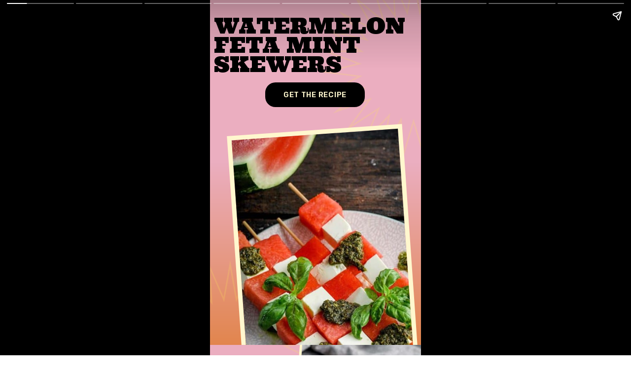

--- FILE ---
content_type: text/html; charset=UTF-8
request_url: https://picnictale.com/web-stories/watermelon-feta-mint-skewers/
body_size: 15771
content:
<!DOCTYPE html>
<html amp="" lang="en-US" transformed="self;v=1" i-amphtml-layout=""><head><meta charset="utf-8"><meta name="viewport" content="width=device-width,minimum-scale=1"><link rel="modulepreload" href="https://cdn.ampproject.org/v0.mjs" as="script" crossorigin="anonymous"><link rel="preconnect" href="https://cdn.ampproject.org"><link rel="preload" as="script" href="https://cdn.ampproject.org/v0/amp-story-1.0.js"><style amp-runtime="" i-amphtml-version="012512221826001">html{overflow-x:hidden!important}html.i-amphtml-fie{height:100%!important;width:100%!important}html:not([amp4ads]),html:not([amp4ads]) body{height:auto!important}html:not([amp4ads]) body{margin:0!important}body{-webkit-text-size-adjust:100%;-moz-text-size-adjust:100%;-ms-text-size-adjust:100%;text-size-adjust:100%}html.i-amphtml-singledoc.i-amphtml-embedded{-ms-touch-action:pan-y pinch-zoom;touch-action:pan-y pinch-zoom}html.i-amphtml-fie>body,html.i-amphtml-singledoc>body{overflow:visible!important}html.i-amphtml-fie:not(.i-amphtml-inabox)>body,html.i-amphtml-singledoc:not(.i-amphtml-inabox)>body{position:relative!important}html.i-amphtml-ios-embed-legacy>body{overflow-x:hidden!important;overflow-y:auto!important;position:absolute!important}html.i-amphtml-ios-embed{overflow-y:auto!important;position:static}#i-amphtml-wrapper{overflow-x:hidden!important;overflow-y:auto!important;position:absolute!important;top:0!important;left:0!important;right:0!important;bottom:0!important;margin:0!important;display:block!important}html.i-amphtml-ios-embed.i-amphtml-ios-overscroll,html.i-amphtml-ios-embed.i-amphtml-ios-overscroll>#i-amphtml-wrapper{-webkit-overflow-scrolling:touch!important}#i-amphtml-wrapper>body{position:relative!important;border-top:1px solid transparent!important}#i-amphtml-wrapper+body{visibility:visible}#i-amphtml-wrapper+body .i-amphtml-lightbox-element,#i-amphtml-wrapper+body[i-amphtml-lightbox]{visibility:hidden}#i-amphtml-wrapper+body[i-amphtml-lightbox] .i-amphtml-lightbox-element{visibility:visible}#i-amphtml-wrapper.i-amphtml-scroll-disabled,.i-amphtml-scroll-disabled{overflow-x:hidden!important;overflow-y:hidden!important}amp-instagram{padding:54px 0px 0px!important;background-color:#fff}amp-iframe iframe{box-sizing:border-box!important}[amp-access][amp-access-hide]{display:none}[subscriptions-dialog],body:not(.i-amphtml-subs-ready) [subscriptions-action],body:not(.i-amphtml-subs-ready) [subscriptions-section]{display:none!important}amp-experiment,amp-live-list>[update]{display:none}amp-list[resizable-children]>.i-amphtml-loading-container.amp-hidden{display:none!important}amp-list [fetch-error],amp-list[load-more] [load-more-button],amp-list[load-more] [load-more-end],amp-list[load-more] [load-more-failed],amp-list[load-more] [load-more-loading]{display:none}amp-list[diffable] div[role=list]{display:block}amp-story-page,amp-story[standalone]{min-height:1px!important;display:block!important;height:100%!important;margin:0!important;padding:0!important;overflow:hidden!important;width:100%!important}amp-story[standalone]{background-color:#000!important;position:relative!important}amp-story-page{background-color:#757575}amp-story .amp-active>div,amp-story .i-amphtml-loader-background{display:none!important}amp-story-page:not(:first-of-type):not([distance]):not([active]){transform:translateY(1000vh)!important}amp-autocomplete{position:relative!important;display:inline-block!important}amp-autocomplete>input,amp-autocomplete>textarea{padding:0.5rem;border:1px solid rgba(0,0,0,.33)}.i-amphtml-autocomplete-results,amp-autocomplete>input,amp-autocomplete>textarea{font-size:1rem;line-height:1.5rem}[amp-fx^=fly-in]{visibility:hidden}amp-script[nodom],amp-script[sandboxed]{position:fixed!important;top:0!important;width:1px!important;height:1px!important;overflow:hidden!important;visibility:hidden}
/*# sourceURL=/css/ampdoc.css*/[hidden]{display:none!important}.i-amphtml-element{display:inline-block}.i-amphtml-blurry-placeholder{transition:opacity 0.3s cubic-bezier(0.0,0.0,0.2,1)!important;pointer-events:none}[layout=nodisplay]:not(.i-amphtml-element){display:none!important}.i-amphtml-layout-fixed,[layout=fixed][width][height]:not(.i-amphtml-layout-fixed){display:inline-block;position:relative}.i-amphtml-layout-responsive,[layout=responsive][width][height]:not(.i-amphtml-layout-responsive),[width][height][heights]:not([layout]):not(.i-amphtml-layout-responsive),[width][height][sizes]:not(img):not([layout]):not(.i-amphtml-layout-responsive){display:block;position:relative}.i-amphtml-layout-intrinsic,[layout=intrinsic][width][height]:not(.i-amphtml-layout-intrinsic){display:inline-block;position:relative;max-width:100%}.i-amphtml-layout-intrinsic .i-amphtml-sizer{max-width:100%}.i-amphtml-intrinsic-sizer{max-width:100%;display:block!important}.i-amphtml-layout-container,.i-amphtml-layout-fixed-height,[layout=container],[layout=fixed-height][height]:not(.i-amphtml-layout-fixed-height){display:block;position:relative}.i-amphtml-layout-fill,.i-amphtml-layout-fill.i-amphtml-notbuilt,[layout=fill]:not(.i-amphtml-layout-fill),body noscript>*{display:block;overflow:hidden!important;position:absolute;top:0;left:0;bottom:0;right:0}body noscript>*{position:absolute!important;width:100%;height:100%;z-index:2}body noscript{display:inline!important}.i-amphtml-layout-flex-item,[layout=flex-item]:not(.i-amphtml-layout-flex-item){display:block;position:relative;-ms-flex:1 1 auto;flex:1 1 auto}.i-amphtml-layout-fluid{position:relative}.i-amphtml-layout-size-defined{overflow:hidden!important}.i-amphtml-layout-awaiting-size{position:absolute!important;top:auto!important;bottom:auto!important}i-amphtml-sizer{display:block!important}@supports (aspect-ratio:1/1){i-amphtml-sizer.i-amphtml-disable-ar{display:none!important}}.i-amphtml-blurry-placeholder,.i-amphtml-fill-content{display:block;height:0;max-height:100%;max-width:100%;min-height:100%;min-width:100%;width:0;margin:auto}.i-amphtml-layout-size-defined .i-amphtml-fill-content{position:absolute;top:0;left:0;bottom:0;right:0}.i-amphtml-replaced-content,.i-amphtml-screen-reader{padding:0!important;border:none!important}.i-amphtml-screen-reader{position:fixed!important;top:0px!important;left:0px!important;width:4px!important;height:4px!important;opacity:0!important;overflow:hidden!important;margin:0!important;display:block!important;visibility:visible!important}.i-amphtml-screen-reader~.i-amphtml-screen-reader{left:8px!important}.i-amphtml-screen-reader~.i-amphtml-screen-reader~.i-amphtml-screen-reader{left:12px!important}.i-amphtml-screen-reader~.i-amphtml-screen-reader~.i-amphtml-screen-reader~.i-amphtml-screen-reader{left:16px!important}.i-amphtml-unresolved{position:relative;overflow:hidden!important}.i-amphtml-select-disabled{-webkit-user-select:none!important;-ms-user-select:none!important;user-select:none!important}.i-amphtml-notbuilt,[layout]:not(.i-amphtml-element),[width][height][heights]:not([layout]):not(.i-amphtml-element),[width][height][sizes]:not(img):not([layout]):not(.i-amphtml-element){position:relative;overflow:hidden!important;color:transparent!important}.i-amphtml-notbuilt:not(.i-amphtml-layout-container)>*,[layout]:not([layout=container]):not(.i-amphtml-element)>*,[width][height][heights]:not([layout]):not(.i-amphtml-element)>*,[width][height][sizes]:not([layout]):not(.i-amphtml-element)>*{display:none}amp-img:not(.i-amphtml-element)[i-amphtml-ssr]>img.i-amphtml-fill-content{display:block}.i-amphtml-notbuilt:not(.i-amphtml-layout-container),[layout]:not([layout=container]):not(.i-amphtml-element),[width][height][heights]:not([layout]):not(.i-amphtml-element),[width][height][sizes]:not(img):not([layout]):not(.i-amphtml-element){color:transparent!important;line-height:0!important}.i-amphtml-ghost{visibility:hidden!important}.i-amphtml-element>[placeholder],[layout]:not(.i-amphtml-element)>[placeholder],[width][height][heights]:not([layout]):not(.i-amphtml-element)>[placeholder],[width][height][sizes]:not([layout]):not(.i-amphtml-element)>[placeholder]{display:block;line-height:normal}.i-amphtml-element>[placeholder].amp-hidden,.i-amphtml-element>[placeholder].hidden{visibility:hidden}.i-amphtml-element:not(.amp-notsupported)>[fallback],.i-amphtml-layout-container>[placeholder].amp-hidden,.i-amphtml-layout-container>[placeholder].hidden{display:none}.i-amphtml-layout-size-defined>[fallback],.i-amphtml-layout-size-defined>[placeholder]{position:absolute!important;top:0!important;left:0!important;right:0!important;bottom:0!important;z-index:1}amp-img[i-amphtml-ssr]:not(.i-amphtml-element)>[placeholder]{z-index:auto}.i-amphtml-notbuilt>[placeholder]{display:block!important}.i-amphtml-hidden-by-media-query{display:none!important}.i-amphtml-element-error{background:red!important;color:#fff!important;position:relative!important}.i-amphtml-element-error:before{content:attr(error-message)}i-amp-scroll-container,i-amphtml-scroll-container{position:absolute;top:0;left:0;right:0;bottom:0;display:block}i-amp-scroll-container.amp-active,i-amphtml-scroll-container.amp-active{overflow:auto;-webkit-overflow-scrolling:touch}.i-amphtml-loading-container{display:block!important;pointer-events:none;z-index:1}.i-amphtml-notbuilt>.i-amphtml-loading-container{display:block!important}.i-amphtml-loading-container.amp-hidden{visibility:hidden}.i-amphtml-element>[overflow]{cursor:pointer;position:relative;z-index:2;visibility:hidden;display:initial;line-height:normal}.i-amphtml-layout-size-defined>[overflow]{position:absolute}.i-amphtml-element>[overflow].amp-visible{visibility:visible}template{display:none!important}.amp-border-box,.amp-border-box *,.amp-border-box :after,.amp-border-box :before{box-sizing:border-box}amp-pixel{display:none!important}amp-analytics,amp-auto-ads,amp-story-auto-ads{position:fixed!important;top:0!important;width:1px!important;height:1px!important;overflow:hidden!important;visibility:hidden}amp-story{visibility:hidden!important}html.i-amphtml-fie>amp-analytics{position:initial!important}[visible-when-invalid]:not(.visible),form [submit-error],form [submit-success],form [submitting]{display:none}amp-accordion{display:block!important}@media (min-width:1px){:where(amp-accordion>section)>:first-child{margin:0;background-color:#efefef;padding-right:20px;border:1px solid #dfdfdf}:where(amp-accordion>section)>:last-child{margin:0}}amp-accordion>section{float:none!important}amp-accordion>section>*{float:none!important;display:block!important;overflow:hidden!important;position:relative!important}amp-accordion,amp-accordion>section{margin:0}amp-accordion:not(.i-amphtml-built)>section>:last-child{display:none!important}amp-accordion:not(.i-amphtml-built)>section[expanded]>:last-child{display:block!important}
/*# sourceURL=/css/ampshared.css*/</style><meta name="amp-story-generator-name" content="Web Stories for WordPress"><meta name="amp-story-generator-version" content="1.37.0"><meta name="robots" content="index, follow, max-image-preview:large, max-snippet:-1, max-video-preview:-1"><meta name="description" content="These watermelon feta mint skewers provide an enchanting departure from the ordinary with fruit, cheese and mint pesto!"><meta property="og:locale" content="en_US"><meta property="og:type" content="article"><meta property="og:title" content="Watermelon Feta Mint Skewers - Picnic Tale"><meta property="og:description" content="These watermelon feta mint skewers provide an enchanting departure from the ordinary with fruit, cheese and mint pesto!"><meta property="og:url" content="https://picnictale.com/web-stories/watermelon-feta-mint-skewers/"><meta property="og:site_name" content="Picnic Tale"><meta property="article:modified_time" content="2024-03-10T20:23:38+00:00"><meta property="og:image" content="https://picnictale.com/wp-content/uploads/2023/09/cropped-watermelon-feta-mint-skewers-Pin-1-No-Text.jpg"><meta property="og:image:width" content="640"><meta property="og:image:height" content="853"><meta property="og:image:type" content="image/jpeg"><meta name="twitter:card" content="summary_large_image"><meta name="twitter:label1" content="Est. reading time"><meta name="twitter:data1" content="2 minutes"><meta name="msapplication-TileImage" content="https://picnictale.com/wp-content/uploads/2021/03/picnictale-favicon.svg"><link rel="preconnect" href="https://fonts.gstatic.com" crossorigin=""><link rel="dns-prefetch" href="https://fonts.gstatic.com"><link rel="preconnect" href="https://fonts.gstatic.com/" crossorigin=""><script async="" src="https://cdn.ampproject.org/v0.mjs" type="module" crossorigin="anonymous"></script><script async nomodule src="https://cdn.ampproject.org/v0.js" crossorigin="anonymous"></script><script async="" src="https://cdn.ampproject.org/v0/amp-story-1.0.mjs" custom-element="amp-story" type="module" crossorigin="anonymous"></script><script async nomodule src="https://cdn.ampproject.org/v0/amp-story-1.0.js" crossorigin="anonymous" custom-element="amp-story"></script><link rel="icon" href="https://picnictale.com/wp-content/uploads/2021/03/picnictale-favicon.svg" sizes="32x32"><link rel="icon" href="https://picnictale.com/wp-content/uploads/2021/03/picnictale-favicon.svg" sizes="192x192"><link href="https://fonts.googleapis.com/css2?display=swap&amp;family=Ultra&amp;family=Rubik%3Awght%40400%3B600%3B700" rel="stylesheet"><style amp-custom="">h1,h2,h3{font-weight:normal}amp-story-page{background-color:#131516}amp-story-grid-layer{overflow:visible}@media (max-aspect-ratio: 9 / 16){@media (min-aspect-ratio: 320 / 678){amp-story-grid-layer.grid-layer{margin-top:calc(( 100% / .5625 - 100% / .66666666666667 ) / 2)}}}@media not all and (min-resolution:.001dpcm){@media{p.text-wrapper > span{font-size:calc(100% - .5px)}}}.page-fullbleed-area,.page-background-overlay-area{position:absolute;overflow:hidden;width:100%;left:0;height:calc(1.1851851851852 * 100%);top:calc(( 1 - 1.1851851851852 ) * 100% / 2)}.element-overlay-area{position:absolute;width:100%;height:100%;top:0;left:0}.page-safe-area{overflow:visible;position:absolute;top:0;bottom:0;left:0;right:0;width:100%;height:calc(.84375 * 100%);margin:auto 0}.mask{position:absolute;overflow:hidden}.fill{position:absolute;top:0;left:0;right:0;bottom:0;margin:0}@media (prefers-reduced-motion: no-preference){.animation-wrapper{opacity:var(--initial-opacity);transform:var(--initial-transform)}}._5867dbe{background-color:white;background-image:linear-gradient(0turn,#e18141 0%,#ebaec0 54%)}._6120891{position:absolute;pointer-events:none;left:0;top:-9.25926%;width:100%;height:118.51852%;opacity:1}._89d52dd{pointer-events:initial;width:100%;height:100%;display:block;position:absolute;top:0;left:0;z-index:0}._dc67a5c{will-change:transform}._c01fcea{position:absolute;pointer-events:none;left:-36.16505%;top:75.24272%;width:89.80583%;height:59.87055%;opacity:.2}._25a5434{display:block;position:absolute;top:0;height:100%;width:auto}._191fc02{position:absolute;pointer-events:none;left:50.72816%;top:-15.21036%;width:89.80583%;height:59.87055%;opacity:.2}._dc1e052{position:absolute;pointer-events:none;left:1.94175%;top:-2.26537%;width:94.41748%;height:21.0356%;opacity:1}._9fcfe71{pointer-events:initial;width:100%;height:100%;display:block;position:absolute;top:0;left:0;z-index:0;border-radius:.51413881748072% .51413881748072% .51413881748072% .51413881748072%/1.5384615384615% 1.5384615384615% 1.5384615384615% 1.5384615384615%}._9efd2cf{white-space:pre-line;overflow-wrap:break-word;word-break:break-word;margin:2.0660698505784% 0;font-family:"Ultra",serif;font-size:.679612em;line-height:.9;text-align:left;padding:0;color:#000}._812798c{text-transform:uppercase}._c9b797b{position:absolute;pointer-events:none;left:calc(14.56311% - 9px);top:calc(36.24595% - 9px);width:calc(78.8835% + 18px);height:calc(82.8479% + 18px);transform:rotate(-4deg);opacity:1}._612b593{top:0;left:0;right:0;bottom:0;width:100%;height:100%;position:absolute;border-width:9px 9px 9px 9px;border-color:rgba(255,247,206,1);border-style:solid;pointer-events:initial;display:block;z-index:0}._0662ba5{position:absolute;width:166.34759%;height:158.3876%;left:-23.19702%;top:-3.09292%}._7a95eb6{position:absolute;pointer-events:none;left:26.21359%;top:19.90291%;width:47.08738%;height:7.76699%;opacity:1}._ec02eb3{pointer-events:initial;width:100%;height:100%;display:block;position:absolute;top:0;left:0;z-index:0;border-radius:10.309278350515% 10.309278350515% 10.309278350515% 10.309278350515%/41.666666666667% 41.666666666667% 41.666666666667% 41.666666666667%;background-clip:content-box;background-color:#000}._254c3af{width:100%;height:100%;display:block;position:absolute;top:0;left:0}._618241c{white-space:pre-line;overflow-wrap:break-word;word-break:break-word;margin:.66752577319588% 0;font-family:"Rubik",sans-serif;font-size:.226537em;line-height:1;text-align:center;padding:8.2474226804124% 15.463917525773%;color:#000}._b7581b4{font-weight:600;color:#fff7ce;letter-spacing:.05em;text-transform:uppercase}._b798b7a{position:absolute;pointer-events:none;left:27.6699%;top:4.85437%;width:101.21359%;height:67.47573%;opacity:.2}._df3c7ea{width:100%;height:100%;display:block;position:absolute;top:0;left:0;--initial-opacity:0;--initial-transform:rotate(-540deg) scale(.1)}._6818733{position:absolute;pointer-events:none;left:-35.43689%;top:-42.23301%;width:89.80583%;height:59.87055%;opacity:.2}._3a909e8{position:absolute;pointer-events:none;left:11.8932%;top:62.94498%;width:76.94175%;height:9.38511%;opacity:1}._ee0dafd{pointer-events:initial;width:100%;height:100%;display:block;position:absolute;top:0;left:0;z-index:0;border-radius:.63091482649842% .63091482649842% .63091482649842% .63091482649842%/3.448275862069% 3.448275862069% 3.448275862069% 3.448275862069%}._2346285{white-space:pre-line;overflow-wrap:break-word;word-break:break-word;margin:.42668079652997% 0;font-family:"Ultra",serif;font-size:.38835em;line-height:1.17;text-align:left;padding:0;color:#000}._b430fd0{position:absolute;pointer-events:none;left:11.40777%;top:74.11003%;width:76.45631%;height:16.66667%;opacity:1}._355882e{pointer-events:initial;width:100%;height:100%;display:block;position:absolute;top:0;left:0;z-index:0;border-radius:.63492063492063% .63492063492063% .63492063492063% .63492063492063%/1.9417475728155% 1.9417475728155% 1.9417475728155% 1.9417475728155%}._bacb224{white-space:pre-line;overflow-wrap:break-word;word-break:break-word;margin:-.6484126984127% 0;font-family:"Rubik",sans-serif;font-size:.307443em;line-height:1.4;text-align:left;padding:0;color:#000}._b7233eb{position:absolute;pointer-events:none;left:calc(41.01942% - 5px);top:calc(-10.67961% - 5px);width:calc(63.1068% + 10px);height:calc(53.72168% + 10px);transform:rotate(4deg);opacity:1}._a1d0bec{top:0;left:0;right:0;bottom:0;width:100%;height:100%;position:absolute;border-width:5px 5px 5px 5px;border-color:rgba(255,247,206,1);border-style:solid;pointer-events:initial;display:block;z-index:0}._6c3f0b7{position:absolute;width:127.69229%;height:100%;left:-13.84615%;top:0%}._c2d01e3{position:absolute;pointer-events:none;left:calc(-3.8835% - 5px);top:calc(6.14887% - 5px);width:calc(63.1068% + 10px);height:calc(53.72168% + 10px);transform:rotate(-4deg);opacity:1}._aaff4a6{position:absolute;width:161.12516%;height:189.27355%;left:-18.91778%;top:-61.68332%}._08f647c{position:absolute;pointer-events:none;left:26.21359%;top:94.98382%;width:47.08738%;height:7.76699%;opacity:1}._2d07994{background-color:white;background-image:linear-gradient(0turn,#a1b0f3 0%,#9bb0f0 51%,#a9dbec 100%)}._abac040{position:absolute;pointer-events:none;left:-32.03883%;top:63.26861%;width:101.21359%;height:67.47573%;opacity:.4}._f96935a{position:absolute;pointer-events:none;left:22.57282%;top:-30.42071%;width:101.21359%;height:67.47573%;opacity:.4}._4090860{position:absolute;pointer-events:none;left:8.00971%;top:15.04854%;width:83.98058%;height:85.92233%;transform:rotate(2deg);opacity:1}._3d1b8ee{background-color:#fff7ce;will-change:transform}._856ff95{position:absolute;pointer-events:none;left:-41.74757%;top:0;width:215.04854%;height:8.73786%;opacity:1}._bcc024d{pointer-events:initial;width:100%;height:100%;display:block;position:absolute;top:0;left:0;z-index:0;border-radius:.22573363431151% .22573363431151% .22573363431151% .22573363431151%/3.7037037037037% 3.7037037037037% 3.7037037037037% 3.7037037037037%}._0a148c7{white-space:pre-line;overflow-wrap:break-word;word-break:break-word;margin:.67009161611174% 0;font-family:"Ultra",serif;font-size:.679612em;line-height:1;text-align:left;padding:0;color:#000}._87e7968{position:absolute;pointer-events:none;left:10.92233%;top:16.34304%;width:79.61165%;height:64.72492%;transform:rotate(2deg);opacity:1}._c3237d8{position:absolute;width:100%;height:123%;left:0%;top:-11.5%}._6785e98{position:absolute;pointer-events:none;left:11.40777%;top:84.30421%;width:76.94175%;height:3.07443%;transform:rotate(2deg);opacity:1}._6330931{pointer-events:initial;width:100%;height:100%;display:block;position:absolute;top:0;left:0;z-index:0;border-radius:7.8864353312303% 7.8864353312303% 7.8864353312303% 7.8864353312303%/131.57894736842% 131.57894736842% 131.57894736842% 131.57894736842%}._b7ea4fd{white-space:pre-line;overflow-wrap:break-word;word-break:break-word;margin:-.29022082018927% 0;font-family:"Rubik",sans-serif;font-size:.2589em;line-height:1.3;text-align:center;padding:0;color:#000}._976419b{position:absolute;pointer-events:none;left:82.28155%;top:78.15534%;width:3.8835%;height:2.589%;transform:rotate(3deg);opacity:1}._c0ef848{position:absolute;pointer-events:none;left:11.65049%;top:76.3754%;width:3.8835%;height:2.26537%;transform:rotate(2deg);opacity:1}._cc69da7{position:absolute;pointer-events:none;left:16.74757%;top:76.3754%;width:22.08738%;height:3.07443%;transform:rotate(2deg);opacity:1}._980978b{pointer-events:initial;width:100%;height:100%;display:block;position:absolute;top:0;left:0;z-index:0;border-radius:27.472527472527% 27.472527472527% 27.472527472527% 27.472527472527%/131.57894736842% 131.57894736842% 131.57894736842% 131.57894736842%}._6f44630{white-space:pre-line;overflow-wrap:break-word;word-break:break-word;margin:-1.010989010989% 0;font-family:"Rubik",sans-serif;font-size:.2589em;line-height:1.3;text-align:left;padding:0;color:#000}._8651ec1{color:#fff7ce}._b2f821e{position:absolute;pointer-events:none;left:26.21359%;top:89.64401%;width:47.08738%;height:7.76699%;transform:rotate(1deg);opacity:1}._0e70d1b{background-color:#3d493e}._af5a893{position:absolute;width:386.03175%;height:114%;left:-143.01588%;top:-9.14844%}._7597b3f{background-image:linear-gradient(.5turn,rgba(0,0,0,0) 33%,rgba(0,0,0,.5) 100%)}._ec92556{position:absolute;pointer-events:none;left:14.56311%;top:16.99029%;width:76.94175%;height:70.38835%;opacity:1}._f1cb5a8{pointer-events:initial;width:100%;height:100%;display:block;position:absolute;top:0;left:0;z-index:0;border-radius:.63091482649842% .63091482649842% .63091482649842% .63091482649842%/.45977011494253% .45977011494253% .45977011494253% .45977011494253%}._b39ca52{white-space:pre-line;overflow-wrap:break-word;word-break:break-word;margin:0;font-family:"Rubik",sans-serif;font-size:.2589em;line-height:calc(1.2em + .5em);text-align:left;padding:0;color:#000;background-color:rgba(255,255,255,.7);background:none}._157d5d0{display:block;position:relative;left:0;top:0;margin:-.037854889589905% 0;-webkit-box-decoration-break:clone;box-decoration-break:clone}._67225bd{background-color:rgba(255,255,255,.7);-webkit-box-decoration-break:clone;box-decoration-break:clone;position:relative;padding:1.2618296529968% 2.5236593059937%;text-align:left;border-radius:2px 2px 2px 2px;color:transparent}._47e5cc9{font-weight:700}._3f12b29{white-space:pre-line;overflow-wrap:break-word;word-break:break-word;margin:0;font-family:"Rubik",sans-serif;font-size:.2589em;line-height:calc(1.2em + .5em);text-align:left;padding:0;color:#000;background-color:rgba(255,255,255,.7);background:none;position:absolute;top:0;left:0;right:0}._56e6b32{background-color:rgba(255,255,255,.7);-webkit-box-decoration-break:clone;box-decoration-break:clone;position:relative;padding:1.2618296529968% 2.5236593059937%;text-align:left;border-radius:2px 2px 2px 2px;background:none}._3a4e6ba{background-color:#ccad89}._8e5b7ac{position:absolute;width:386.03175%;height:114%;left:-94.97666%;top:-7.21829%}._6bd63ed{position:absolute;pointer-events:none;left:14.56311%;top:8.89968%;width:76.94175%;height:55.82524%;opacity:1}._12b2ea3{pointer-events:initial;width:100%;height:100%;display:block;position:absolute;top:0;left:0;z-index:0;border-radius:.63091482649842% .63091482649842% .63091482649842% .63091482649842%/.57971014492754% .57971014492754% .57971014492754% .57971014492754%}._025911e{white-space:pre-line;overflow-wrap:break-word;word-break:break-word;margin:-.056782334384857% 0;font-family:"Rubik",sans-serif;font-size:.38835em;line-height:1.2;text-align:left;padding:0;color:#000}._e66d1a3{font-weight:700;color:#fff7ce}._2c4d06d{background-color:#1e1a1a}._5ba2c61{position:absolute;width:386.03175%;height:114%;left:-170.95705%;top:-7.76976%}._3e8c6b6{position:absolute;pointer-events:none;left:11.65049%;top:12.62136%;width:76.94175%;height:60.35599%;opacity:1}._6859350{pointer-events:initial;width:100%;height:100%;display:block;position:absolute;top:0;left:0;z-index:0;border-radius:.63091482649842% .63091482649842% .63091482649842% .63091482649842%/.53619302949062% .53619302949062% .53619302949062% .53619302949062%}._a56429f{white-space:pre-line;overflow-wrap:break-word;word-break:break-word;margin:0;font-family:"Rubik",sans-serif;font-size:.38835em;line-height:calc(1.2em + .33333333333333em);text-align:left;padding:0;color:#000;background-color:rgba(255,255,255,.7);background:none}._c2fa932{display:block;position:relative;left:0;top:0;margin:-.056782334384857% 0;-webkit-box-decoration-break:clone;box-decoration-break:clone}._6f411f9{white-space:pre-line;overflow-wrap:break-word;word-break:break-word;margin:0;font-family:"Rubik",sans-serif;font-size:.38835em;line-height:calc(1.2em + .33333333333333em);text-align:left;padding:0;color:#000;background-color:rgba(255,255,255,.7);background:none;position:absolute;top:0;left:0;right:0}._4a9ec19{background-color:#484745}._536bad9{position:absolute;width:386.03175%;height:114%;left:-199.38842%;top:-8.59697%}._ca7ef80{position:absolute;pointer-events:none;left:14.56311%;top:8.89968%;width:76.94175%;height:32.68608%;opacity:1}._427ac15{pointer-events:initial;width:100%;height:100%;display:block;position:absolute;top:0;left:0;z-index:0;border-radius:.63091482649842% .63091482649842% .63091482649842% .63091482649842%/.99009900990099% .99009900990099% .99009900990099% .99009900990099%}._f3c6842{position:absolute;pointer-events:none;left:49.51456%;top:72.97735%;width:101.21359%;height:67.47573%;opacity:.4}._945c509{position:absolute;pointer-events:none;left:-40.7767%;top:-53.55987%;width:101.21359%;height:67.47573%;opacity:.4}._f7934f5{position:absolute;pointer-events:none;left:calc(43.68932% - 5px);top:calc(15.85761% - 5px);width:calc(58.49515% + 10px);height:calc(38.83495% + 10px);opacity:1}._0043396{position:absolute;width:100%;height:150.62502%;left:0%;top:-20.75487%}._584a59c{position:absolute;pointer-events:none;left:calc(0% - 5px);top:calc(15.85761% - 5px);width:calc(38.83495% + 10px);height:calc(38.83495% + 10px);opacity:1}._ae0e561{position:absolute;width:300%;height:105%;left:-100%;top:-2.5%}._e344635{position:absolute;pointer-events:none;left:calc(54.61165% - 5px);top:calc(57.9288% - 5px);width:calc(45.38835% + 10px);height:calc(33.17152% + 10px);opacity:1}._98bb868{position:absolute;width:100%;height:136.82927%;left:0%;top:-18.41464%}._af6948d{position:absolute;pointer-events:none;left:calc(0% - 5px);top:calc(57.9288% - 5px);width:calc(49.75728% + 10px);height:calc(33.17152% + 10px);opacity:1}._1f75e3b{position:absolute;width:100%;height:100%;left:0%;top:0%}._3a6a867{position:absolute;pointer-events:none;left:23.54369%;top:-.48544%;width:52.6699%;height:5.98706%;opacity:1}._a4be790{pointer-events:initial;width:100%;height:100%;display:block;position:absolute;top:0;left:0;z-index:0;border-radius:.92165898617512% .92165898617512% .92165898617512% .92165898617512%/5.4054054054054% 5.4054054054054% 5.4054054054054% 5.4054054054054%}._8290cbc{white-space:pre-line;overflow-wrap:break-word;word-break:break-word;margin:1.823966733871% 0;font-family:"Ultra",serif;font-size:.453074em;line-height:1;text-align:center;padding:0;color:#000}._b5e41d4{position:absolute;pointer-events:none;left:37.86408%;top:8.57605%;width:112.86408%;height:75.24272%;opacity:.4}._8e87bb2{position:absolute;pointer-events:none;left:-30.33981%;top:72.3301%;width:75.97087%;height:50.64725%;opacity:.4}._11e632a{position:absolute;pointer-events:none;left:28.39806%;top:0;width:71.35922%;height:14.88673%;opacity:1}._3e92441{pointer-events:initial;width:100%;height:100%;display:block;position:absolute;top:0;left:0;z-index:0;border-radius:.68027210884354% .68027210884354% .68027210884354% .68027210884354%/2.1739130434783% 2.1739130434783% 2.1739130434783% 2.1739130434783%}._08f0bfc{white-space:pre-line;overflow-wrap:break-word;word-break:break-word;margin:1.3462611607143% 0;font-family:"Ultra",serif;font-size:.453074em;line-height:1;text-align:center;padding:0;color:#000}._9efda70{position:absolute;pointer-events:none;left:50.97087%;top:19.41748%;width:36.8932%;height:7.9288%;opacity:1}._75da10d{width:100%;height:100%;display:block;position:absolute;top:0;left:0;--initial-opacity:0;--initial-transform:none}._3675398{width:100%;height:100%;display:block;position:absolute;top:0;left:0;--initial-opacity:1;--initial-transform:translate3d(132.89476%,0px,0)}._5cdeeb6{pointer-events:initial;width:100%;height:100%;display:block;position:absolute;top:0;left:0;z-index:0;border-radius:1.3157894736842% 1.3157894736842% 1.3157894736842% 1.3157894736842%/4.0816326530612% 4.0816326530612% 4.0816326530612% 4.0816326530612%}._a56fe17{white-space:pre-line;overflow-wrap:break-word;word-break:break-word;margin:-1.34375% 0;font-family:"Rubik",sans-serif;font-size:.307443em;line-height:1.4;text-align:left;padding:0;color:#000}._e413d44{position:absolute;pointer-events:none;left:calc(12.13592% - 4px);top:calc(13.26861% - 4px);width:calc(33.00971% + 8px);height:calc(24.11003% + 8px);transform:rotate(3deg);opacity:1}._a28db4b{top:0;left:0;right:0;bottom:0;width:100%;height:100%;position:absolute;border-width:4px 4px 4px 4px;border-color:rgba(255,247,206,1);border-style:solid;pointer-events:initial;display:block;z-index:0}._54034f9{position:absolute;width:100%;height:136.91277%;left:0%;top:-18.45639%}._9f50d57{position:absolute;pointer-events:none;left:55.82524%;top:65.85761%;width:36.8932%;height:7.9288%;opacity:1}._87bbe0e{width:100%;height:100%;display:block;position:absolute;top:0;left:0;--initial-opacity:1;--initial-transform:translate3d(119.73686%,0px,0)}._0050eae{position:absolute;pointer-events:none;left:calc(16.26214% - 4px);top:calc(57.76699% - 4px);width:calc(33.00971% + 8px);height:calc(24.11003% + 8px);transform:rotate(5deg);opacity:1}._f87bcf3{position:absolute;pointer-events:none;left:15.7767%;top:45.95469%;width:36.8932%;height:7.9288%;opacity:1}._b5e6b79{width:100%;height:100%;display:block;position:absolute;top:0;left:0;--initial-opacity:1;--initial-transform:translate3d(-142.76317%,0px,0)}._b2e93b2{position:absolute;pointer-events:none;left:calc(55.33981% - 4px);top:calc(31.06796% - 4px);width:calc(33.00971% + 8px);height:calc(31.39159% + 8px);transform:rotate(-6deg);opacity:1}._07fd5ac{position:absolute;width:100%;height:105.15463%;left:0%;top:-2.57731%}

/*# sourceURL=amp-custom.css */</style><link rel="alternate" type="application/rss+xml" title="Picnic Tale » Feed" href="https://picnictale.com/feed/"><link rel="alternate" type="application/rss+xml" title="Picnic Tale » Comments Feed" href="https://picnictale.com/comments/feed/"><link rel="alternate" type="application/rss+xml" title="Picnic Tale » Stories Feed" href="https://picnictale.com/web-stories/feed/"><title>Watermelon Feta Mint Skewers - Picnic Tale</title><link rel="canonical" href="https://picnictale.com/web-stories/watermelon-feta-mint-skewers/"><script type="application/ld+json" class="yoast-schema-graph">{"@context":"https://schema.org","@graph":[{"@type":"Article","@id":"https://picnictale.com/web-stories/watermelon-feta-mint-skewers/#article","isPartOf":{"@id":"https://picnictale.com/web-stories/watermelon-feta-mint-skewers/"},"author":{"name":"Chantal Kirkland","@id":"https://picnictale.com/#/schema/person/0ae900f7e4e0c008b0766d40b35d7e34"},"headline":"Watermelon Feta Mint Skewers","datePublished":"2024-03-24T16:17:00+00:00","dateModified":"2024-03-10T20:23:38+00:00","mainEntityOfPage":{"@id":"https://picnictale.com/web-stories/watermelon-feta-mint-skewers/"},"wordCount":395,"publisher":{"@id":"https://picnictale.com/#organization"},"image":{"@id":"https://picnictale.com/web-stories/watermelon-feta-mint-skewers/#primaryimage"},"thumbnailUrl":"https://picnictale.com/wp-content/uploads/2023/09/cropped-watermelon-feta-mint-skewers-Pin-1-No-Text.jpg","inLanguage":"en-US"},{"@type":"WebPage","@id":"https://picnictale.com/web-stories/watermelon-feta-mint-skewers/","url":"https://picnictale.com/web-stories/watermelon-feta-mint-skewers/","name":"Watermelon Feta Mint Skewers - Picnic Tale","isPartOf":{"@id":"https://picnictale.com/#website"},"primaryImageOfPage":{"@id":"https://picnictale.com/web-stories/watermelon-feta-mint-skewers/#primaryimage"},"image":{"@id":"https://picnictale.com/web-stories/watermelon-feta-mint-skewers/#primaryimage"},"thumbnailUrl":"https://picnictale.com/wp-content/uploads/2023/09/cropped-watermelon-feta-mint-skewers-Pin-1-No-Text.jpg","datePublished":"2024-03-24T16:17:00+00:00","dateModified":"2024-03-10T20:23:38+00:00","breadcrumb":{"@id":"https://picnictale.com/web-stories/watermelon-feta-mint-skewers/#breadcrumb"},"inLanguage":"en-US","potentialAction":[{"@type":"ReadAction","target":["https://picnictale.com/web-stories/watermelon-feta-mint-skewers/"]}]},{"@type":"ImageObject","inLanguage":"en-US","@id":"https://picnictale.com/web-stories/watermelon-feta-mint-skewers/#primaryimage","url":"https://picnictale.com/wp-content/uploads/2023/09/cropped-watermelon-feta-mint-skewers-Pin-1-No-Text.jpg","contentUrl":"https://picnictale.com/wp-content/uploads/2023/09/cropped-watermelon-feta-mint-skewers-Pin-1-No-Text.jpg","width":640,"height":853,"caption":"watermelon feta mint skewers"},{"@type":"BreadcrumbList","@id":"https://picnictale.com/web-stories/watermelon-feta-mint-skewers/#breadcrumb","itemListElement":[{"@type":"ListItem","position":1,"name":"Home","item":"https://picnictale.com/"},{"@type":"ListItem","position":2,"name":"Stories","item":"https://picnictale.com/web-stories/"},{"@type":"ListItem","position":3,"name":"Watermelon Feta Mint Skewers"}]},{"@type":"WebSite","@id":"https://picnictale.com/#website","url":"https://picnictale.com/","name":"Picnic Tale","description":"Ideas, Tips &amp; Reviews for a Perfect Picnic","publisher":{"@id":"https://picnictale.com/#organization"},"potentialAction":[{"@type":"SearchAction","target":{"@type":"EntryPoint","urlTemplate":"https://picnictale.com/?s={search_term_string}"},"query-input":{"@type":"PropertyValueSpecification","valueRequired":true,"valueName":"search_term_string"}}],"inLanguage":"en-US"},{"@type":"Organization","@id":"https://picnictale.com/#organization","name":"Picnic Tale","url":"https://picnictale.com/","logo":{"@type":"ImageObject","inLanguage":"en-US","@id":"https://picnictale.com/#/schema/logo/image/","url":"https://picnictale.com/wp-content/uploads/2021/03/picnictale-logo.svg","contentUrl":"https://picnictale.com/wp-content/uploads/2021/03/picnictale-logo.svg","width":1036,"height":376,"caption":"Picnic Tale"},"image":{"@id":"https://picnictale.com/#/schema/logo/image/"},"sameAs":["https://www.instagram.com/picnictale_/","https://www.pinterest.com/picnictale"]},{"@type":"Person","@id":"https://picnictale.com/#/schema/person/0ae900f7e4e0c008b0766d40b35d7e34","name":"Chantal Kirkland","image":{"@type":"ImageObject","inLanguage":"en-US","@id":"https://picnictale.com/#/schema/person/image/","url":"https://secure.gravatar.com/avatar/a03d12fcaa3aa30c3804fb4eb2d32616?s=96&d=mm&r=g","contentUrl":"https://secure.gravatar.com/avatar/a03d12fcaa3aa30c3804fb4eb2d32616?s=96&d=mm&r=g","caption":"Chantal Kirkland"},"url":"https://picnictale.com/author/chantal/"}]}</script><link rel="https://api.w.org/" href="https://picnictale.com/wp-json/"><link rel="alternate" title="JSON" type="application/json" href="https://picnictale.com/wp-json/web-stories/v1/web-story/9954"><link rel="EditURI" type="application/rsd+xml" title="RSD" href="https://picnictale.com/xmlrpc.php?rsd"><link rel="prev" title="Chicken Taquitos Recipes" href="https://picnictale.com/web-stories/chicken-taquitos-recipes/"><link rel="next" title="Vegetarian Sausage Rolls" href="https://picnictale.com/web-stories/vegetarian-sausage-rolls/"><link rel="shortlink" href="https://picnictale.com/?p=9954"><link rel="alternate" title="oEmbed (JSON)" type="application/json+oembed" href="https://picnictale.com/wp-json/oembed/1.0/embed?url=https%3A%2F%2Fpicnictale.com%2Fweb-stories%2Fwatermelon-feta-mint-skewers%2F"><link rel="alternate" title="oEmbed (XML)" type="text/xml+oembed" href="https://picnictale.com/wp-json/oembed/1.0/embed?url=https%3A%2F%2Fpicnictale.com%2Fweb-stories%2Fwatermelon-feta-mint-skewers%2F&amp;format=xml"><link rel="apple-touch-icon" href="https://picnictale.com/wp-content/uploads/2021/03/picnictale-favicon.svg"><script amp-onerror="">document.querySelector("script[src*='/v0.js']").onerror=function(){document.querySelector('style[amp-boilerplate]').textContent=''}</script><style amp-boilerplate="">body{-webkit-animation:-amp-start 8s steps(1,end) 0s 1 normal both;-moz-animation:-amp-start 8s steps(1,end) 0s 1 normal both;-ms-animation:-amp-start 8s steps(1,end) 0s 1 normal both;animation:-amp-start 8s steps(1,end) 0s 1 normal both}@-webkit-keyframes -amp-start{from{visibility:hidden}to{visibility:visible}}@-moz-keyframes -amp-start{from{visibility:hidden}to{visibility:visible}}@-ms-keyframes -amp-start{from{visibility:hidden}to{visibility:visible}}@-o-keyframes -amp-start{from{visibility:hidden}to{visibility:visible}}@keyframes -amp-start{from{visibility:hidden}to{visibility:visible}}</style><noscript><style amp-boilerplate="">body{-webkit-animation:none;-moz-animation:none;-ms-animation:none;animation:none}</style></noscript><link rel="stylesheet" amp-extension="amp-story" href="https://cdn.ampproject.org/v0/amp-story-1.0.css"><script amp-story-dvh-polyfill="">"use strict";if(!self.CSS||!CSS.supports||!CSS.supports("height:1dvh")){function e(){document.documentElement.style.setProperty("--story-dvh",innerHeight/100+"px","important")}addEventListener("resize",e,{passive:!0}),e()}</script></head><body><amp-story standalone="" publisher="Picnic Tale" publisher-logo-src="https://picnictale.com/wp-content/uploads/2019/05/cropped-cropped-Logo-Icon.png" title="Watermelon Feta Mint Skewers" poster-portrait-src="https://picnictale.com/wp-content/uploads/2023/09/cropped-watermelon-feta-mint-skewers-Pin-1-No-Text.jpg" class="i-amphtml-layout-container" i-amphtml-layout="container"><amp-story-page id="a108edbc-92be-4cba-807e-5bdbf551945f" auto-advance-after="7s" class="i-amphtml-layout-container" i-amphtml-layout="container"><amp-story-grid-layer template="vertical" aspect-ratio="412:618" class="grid-layer i-amphtml-layout-container" i-amphtml-layout="container" style="--aspect-ratio:412/618;"><div class="_5867dbe page-fullbleed-area"><div class="page-safe-area"><div class="_6120891"><div class="_89d52dd mask" id="el-dd6558cb-93a2-40f5-934d-6364f6953216"><div class="_dc67a5c fill"></div></div></div></div></div></amp-story-grid-layer><amp-story-grid-layer template="vertical" aspect-ratio="412:618" class="grid-layer i-amphtml-layout-container" i-amphtml-layout="container" style="--aspect-ratio:412/618;"><div class="page-fullbleed-area"><div class="page-safe-area"><div class="_c01fcea"><div id="el-d25b20c4-8bfc-4921-bfe9-d4ca436363c1" class="_89d52dd"><svg viewbox="0 0 51 51" fill="none" xmlns="http://www.w3.org/2000/svg" class="_25a5434"><title>Yellow Star</title><path fill-rule="evenodd" clip-rule="evenodd" d="M27.5583 11.9566L25.9443 2.97414L24.3304 11.9566L20.6884 3.58847L21.1894 12.701L15.7158 5.39834L18.3048 14.1497L11.2947 8.30618L15.8321 16.2246L7.66328 12.1552L13.9045 18.8138L5.01742 16.738L12.626 21.7777L3.49974 21.8074L12.0654 24.9566L3.19206 27.0902L12.2531 28.1791L4.11095 32.3015L13.1789 31.2714L6.20689 37.1604L14.7929 34.0669L9.36688 41.405L17.008 36.4149L13.4206 44.8065L19.705 38.1886L18.1494 47.1814L22.7382 39.2927L23.2985 48.4017L25.9443 39.6674L28.5902 48.4017L29.1505 39.2927L33.7393 47.1814L32.1837 38.1886L38.4681 44.8065L34.8806 36.4149L42.5218 41.405L37.0958 34.0669L45.6818 37.1604L38.7098 31.2714L47.7777 32.3015L39.6356 28.1791L48.6966 27.0902L39.8232 24.9566L48.3889 21.8074L39.2627 21.7777L46.8713 16.738L37.9842 18.8138L44.2254 12.1552L36.0566 16.2246L40.594 8.30618L33.5838 14.1497L36.1729 5.39834L30.6992 12.701L31.2003 3.58847L27.5583 11.9566ZM31.7293 1.35634L31.1778 11.3861L37.2024 3.34838L34.3528 12.9806L42.0685 6.54891L37.0744 15.2643L46.0654 10.7854L39.196 18.1141L48.9776 15.8294L40.6032 21.3764L50.6481 21.4091L41.2202 24.8753L50.9867 27.2235L41.0136 28.4221L49.9753 32.9594L39.9946 31.8257L47.6684 38.3074L38.2182 34.9025L44.1904 42.9792L35.7801 37.4868L39.7287 46.723L32.8117 39.4391L34.5239 49.337L29.4732 40.6543L28.8565 50.6802L25.9443 41.0667L23.0322 50.6802L22.4155 40.6543L17.3648 49.337L19.0769 39.4391L12.16 46.723L16.1086 37.4868L7.69832 42.9792L13.6705 34.9025L4.22026 38.3074L11.894 31.8257L1.91336 32.9594L10.8751 28.4221L0.901978 27.2235L10.6685 24.8753L1.24063 21.4091L11.2854 21.3764L2.91107 15.8294L12.6927 18.1141L5.82324 10.7854L14.8143 15.2643L9.82014 6.54891L17.5359 12.9806L14.6863 3.34838L20.7108 11.3861L20.1594 1.35634L24.1679 10.5667L25.9443 0.680176L27.7208 10.5667L31.7293 1.35634Z" fill="#FFE55C" /></svg></div></div><div class="_191fc02"><div id="el-7e876422-321b-4621-9778-49bf8163be65" class="_89d52dd"><svg viewbox="0 0 51 51" fill="none" xmlns="http://www.w3.org/2000/svg" class="_25a5434"><title>Yellow Star</title><path fill-rule="evenodd" clip-rule="evenodd" d="M27.5583 11.9566L25.9443 2.97414L24.3304 11.9566L20.6884 3.58847L21.1894 12.701L15.7158 5.39834L18.3048 14.1497L11.2947 8.30618L15.8321 16.2246L7.66328 12.1552L13.9045 18.8138L5.01742 16.738L12.626 21.7777L3.49974 21.8074L12.0654 24.9566L3.19206 27.0902L12.2531 28.1791L4.11095 32.3015L13.1789 31.2714L6.20689 37.1604L14.7929 34.0669L9.36688 41.405L17.008 36.4149L13.4206 44.8065L19.705 38.1886L18.1494 47.1814L22.7382 39.2927L23.2985 48.4017L25.9443 39.6674L28.5902 48.4017L29.1505 39.2927L33.7393 47.1814L32.1837 38.1886L38.4681 44.8065L34.8806 36.4149L42.5218 41.405L37.0958 34.0669L45.6818 37.1604L38.7098 31.2714L47.7777 32.3015L39.6356 28.1791L48.6966 27.0902L39.8232 24.9566L48.3889 21.8074L39.2627 21.7777L46.8713 16.738L37.9842 18.8138L44.2254 12.1552L36.0566 16.2246L40.594 8.30618L33.5838 14.1497L36.1729 5.39834L30.6992 12.701L31.2003 3.58847L27.5583 11.9566ZM31.7293 1.35634L31.1778 11.3861L37.2024 3.34838L34.3528 12.9806L42.0685 6.54891L37.0744 15.2643L46.0654 10.7854L39.196 18.1141L48.9776 15.8294L40.6032 21.3764L50.6481 21.4091L41.2202 24.8753L50.9867 27.2235L41.0136 28.4221L49.9753 32.9594L39.9946 31.8257L47.6684 38.3074L38.2182 34.9025L44.1904 42.9792L35.7801 37.4868L39.7287 46.723L32.8117 39.4391L34.5239 49.337L29.4732 40.6543L28.8565 50.6802L25.9443 41.0667L23.0322 50.6802L22.4155 40.6543L17.3648 49.337L19.0769 39.4391L12.16 46.723L16.1086 37.4868L7.69832 42.9792L13.6705 34.9025L4.22026 38.3074L11.894 31.8257L1.91336 32.9594L10.8751 28.4221L0.901978 27.2235L10.6685 24.8753L1.24063 21.4091L11.2854 21.3764L2.91107 15.8294L12.6927 18.1141L5.82324 10.7854L14.8143 15.2643L9.82014 6.54891L17.5359 12.9806L14.6863 3.34838L20.7108 11.3861L20.1594 1.35634L24.1679 10.5667L25.9443 0.680176L27.7208 10.5667L31.7293 1.35634Z" fill="#FFE55C" /></svg></div></div><div class="_dc1e052"><div id="el-29887750-6257-4680-82ff-f671a6c33506" class="_9fcfe71"><h1 class="_9efd2cf fill text-wrapper"><span><span class="_812798c">Watermelon Feta Mint Skewers</span></span></h1></div></div><div class="_c9b797b"><div class="_612b593 mask" id="el-fccee789-2c8d-40ed-9cc9-bffa91784bcb"><div data-leaf-element="true" class="_0662ba5"><amp-img layout="fill" src="https://picnictale.com/wp-content/uploads/2023/09/watermelon-feta-mint-skewers-Pin-2-w_-Text-copy.jpg" alt="easy picnic appetizer with text which reads watermelon feta mint skewers" srcset="https://picnictale.com/wp-content/uploads/2023/09/watermelon-feta-mint-skewers-Pin-2-w_-Text-copy.jpg 1200w, https://picnictale.com/wp-content/uploads/2023/09/watermelon-feta-mint-skewers-Pin-2-w_-Text-copy-1024x1536.jpg 1024w, https://picnictale.com/wp-content/uploads/2023/09/watermelon-feta-mint-skewers-Pin-2-w_-Text-copy-768x1152.jpg 768w, https://picnictale.com/wp-content/uploads/2023/09/watermelon-feta-mint-skewers-Pin-2-w_-Text-copy-683x1024.jpg 683w, https://picnictale.com/wp-content/uploads/2023/09/watermelon-feta-mint-skewers-Pin-2-w_-Text-copy-200x300.jpg 200w, https://picnictale.com/wp-content/uploads/2023/09/watermelon-feta-mint-skewers-Pin-2-w_-Text-copy-150x225.jpg 150w" sizes="(min-width: 1024px) 35vh, 79vw" disable-inline-width="true" class="i-amphtml-layout-fill i-amphtml-layout-size-defined" i-amphtml-layout="fill"></amp-img></div></div></div><div class="_7a95eb6"><div id="el-8f1a2d67-a703-4798-9d7d-dd982f3c69df" class="_ec02eb3"><a href="https://picnictale.com/watermelon-feta-mint-skewers/" target="_blank" rel="noopener" class="_254c3af"><p class="_618241c fill text-wrapper"><span><span class="_b7581b4">get the recipe</span></span></p></a></div></div></div></div></amp-story-grid-layer></amp-story-page><amp-story-page id="ffe48325-d8c8-4aa9-b71a-769e698fac4f" auto-advance-after="7s" class="i-amphtml-layout-container" i-amphtml-layout="container"><amp-story-animation layout="nodisplay" trigger="visibility" class="i-amphtml-layout-nodisplay" hidden="hidden" i-amphtml-layout="nodisplay"><script type="application/json">[{"selector":"#anim-c256f546-7c9d-4e50-bbb5-1bf5bd5e0b40","keyframes":{"transform":["rotate(-540deg) scale(0.1)","none"],"opacity":[0,1]},"delay":0,"duration":4000,"fill":"both","iterations":1}]</script></amp-story-animation><amp-story-animation layout="nodisplay" trigger="visibility" class="i-amphtml-layout-nodisplay" hidden="hidden" i-amphtml-layout="nodisplay"><script type="application/json">[{"selector":"#anim-e6008c3f-1073-449d-bcd2-59cdc5b72c16","keyframes":{"transform":["rotate(-540deg) scale(0.1)","none"],"opacity":[0,1]},"delay":0,"duration":3000,"fill":"both","iterations":1}]</script></amp-story-animation><amp-story-grid-layer template="vertical" aspect-ratio="412:618" class="grid-layer i-amphtml-layout-container" i-amphtml-layout="container" style="--aspect-ratio:412/618;"><div class="_5867dbe page-fullbleed-area"><div class="page-safe-area"><div class="_6120891"><div class="_89d52dd mask" id="el-4cd4761f-7b2f-4581-b451-b344f875e5ae"><div class="_dc67a5c fill"></div></div></div></div></div></amp-story-grid-layer><amp-story-grid-layer template="vertical" aspect-ratio="412:618" class="grid-layer i-amphtml-layout-container" i-amphtml-layout="container" style="--aspect-ratio:412/618;"><div class="page-fullbleed-area"><div class="page-safe-area"><div class="_b798b7a"><div id="anim-e6008c3f-1073-449d-bcd2-59cdc5b72c16" class="_df3c7ea animation-wrapper"><div id="el-b3aed77b-f3d5-4fab-bef4-3dfbe761e59d" class="_89d52dd"><svg viewbox="0 0 51 51" fill="none" xmlns="http://www.w3.org/2000/svg" class="_25a5434"><title>Yellow Star</title><path fill-rule="evenodd" clip-rule="evenodd" d="M27.5583 11.9566L25.9443 2.97414L24.3304 11.9566L20.6884 3.58847L21.1894 12.701L15.7158 5.39834L18.3048 14.1497L11.2947 8.30618L15.8321 16.2246L7.66328 12.1552L13.9045 18.8138L5.01742 16.738L12.626 21.7777L3.49974 21.8074L12.0654 24.9566L3.19206 27.0902L12.2531 28.1791L4.11095 32.3015L13.1789 31.2714L6.20689 37.1604L14.7929 34.0669L9.36688 41.405L17.008 36.4149L13.4206 44.8065L19.705 38.1886L18.1494 47.1814L22.7382 39.2927L23.2985 48.4017L25.9443 39.6674L28.5902 48.4017L29.1505 39.2927L33.7393 47.1814L32.1837 38.1886L38.4681 44.8065L34.8806 36.4149L42.5218 41.405L37.0958 34.0669L45.6818 37.1604L38.7098 31.2714L47.7777 32.3015L39.6356 28.1791L48.6966 27.0902L39.8232 24.9566L48.3889 21.8074L39.2627 21.7777L46.8713 16.738L37.9842 18.8138L44.2254 12.1552L36.0566 16.2246L40.594 8.30618L33.5838 14.1497L36.1729 5.39834L30.6992 12.701L31.2003 3.58847L27.5583 11.9566ZM31.7293 1.35634L31.1778 11.3861L37.2024 3.34838L34.3528 12.9806L42.0685 6.54891L37.0744 15.2643L46.0654 10.7854L39.196 18.1141L48.9776 15.8294L40.6032 21.3764L50.6481 21.4091L41.2202 24.8753L50.9867 27.2235L41.0136 28.4221L49.9753 32.9594L39.9946 31.8257L47.6684 38.3074L38.2182 34.9025L44.1904 42.9792L35.7801 37.4868L39.7287 46.723L32.8117 39.4391L34.5239 49.337L29.4732 40.6543L28.8565 50.6802L25.9443 41.0667L23.0322 50.6802L22.4155 40.6543L17.3648 49.337L19.0769 39.4391L12.16 46.723L16.1086 37.4868L7.69832 42.9792L13.6705 34.9025L4.22026 38.3074L11.894 31.8257L1.91336 32.9594L10.8751 28.4221L0.901978 27.2235L10.6685 24.8753L1.24063 21.4091L11.2854 21.3764L2.91107 15.8294L12.6927 18.1141L5.82324 10.7854L14.8143 15.2643L9.82014 6.54891L17.5359 12.9806L14.6863 3.34838L20.7108 11.3861L20.1594 1.35634L24.1679 10.5667L25.9443 0.680176L27.7208 10.5667L31.7293 1.35634Z" fill="#FFE55C" /></svg></div></div></div><div class="_6818733"><div id="anim-c256f546-7c9d-4e50-bbb5-1bf5bd5e0b40" class="_df3c7ea animation-wrapper"><div id="el-6cb05af8-1568-47ef-9bcf-7428ec4cbaf9" class="_89d52dd"><svg viewbox="0 0 51 51" fill="none" xmlns="http://www.w3.org/2000/svg" class="_25a5434"><title>Yellow Star</title><path fill-rule="evenodd" clip-rule="evenodd" d="M27.5583 11.9566L25.9443 2.97414L24.3304 11.9566L20.6884 3.58847L21.1894 12.701L15.7158 5.39834L18.3048 14.1497L11.2947 8.30618L15.8321 16.2246L7.66328 12.1552L13.9045 18.8138L5.01742 16.738L12.626 21.7777L3.49974 21.8074L12.0654 24.9566L3.19206 27.0902L12.2531 28.1791L4.11095 32.3015L13.1789 31.2714L6.20689 37.1604L14.7929 34.0669L9.36688 41.405L17.008 36.4149L13.4206 44.8065L19.705 38.1886L18.1494 47.1814L22.7382 39.2927L23.2985 48.4017L25.9443 39.6674L28.5902 48.4017L29.1505 39.2927L33.7393 47.1814L32.1837 38.1886L38.4681 44.8065L34.8806 36.4149L42.5218 41.405L37.0958 34.0669L45.6818 37.1604L38.7098 31.2714L47.7777 32.3015L39.6356 28.1791L48.6966 27.0902L39.8232 24.9566L48.3889 21.8074L39.2627 21.7777L46.8713 16.738L37.9842 18.8138L44.2254 12.1552L36.0566 16.2246L40.594 8.30618L33.5838 14.1497L36.1729 5.39834L30.6992 12.701L31.2003 3.58847L27.5583 11.9566ZM31.7293 1.35634L31.1778 11.3861L37.2024 3.34838L34.3528 12.9806L42.0685 6.54891L37.0744 15.2643L46.0654 10.7854L39.196 18.1141L48.9776 15.8294L40.6032 21.3764L50.6481 21.4091L41.2202 24.8753L50.9867 27.2235L41.0136 28.4221L49.9753 32.9594L39.9946 31.8257L47.6684 38.3074L38.2182 34.9025L44.1904 42.9792L35.7801 37.4868L39.7287 46.723L32.8117 39.4391L34.5239 49.337L29.4732 40.6543L28.8565 50.6802L25.9443 41.0667L23.0322 50.6802L22.4155 40.6543L17.3648 49.337L19.0769 39.4391L12.16 46.723L16.1086 37.4868L7.69832 42.9792L13.6705 34.9025L4.22026 38.3074L11.894 31.8257L1.91336 32.9594L10.8751 28.4221L0.901978 27.2235L10.6685 24.8753L1.24063 21.4091L11.2854 21.3764L2.91107 15.8294L12.6927 18.1141L5.82324 10.7854L14.8143 15.2643L9.82014 6.54891L17.5359 12.9806L14.6863 3.34838L20.7108 11.3861L20.1594 1.35634L24.1679 10.5667L25.9443 0.680176L27.7208 10.5667L31.7293 1.35634Z" fill="#FFE55C" /></svg></div></div></div><div class="_3a909e8"><div id="el-d70dffda-e5dc-4ce5-a1da-a9855fa1002f" class="_ee0dafd"><h3 class="_2346285 fill text-wrapper"><span><span class="_812798c">Get Ready for the perfect picnic!</span></span></h3></div></div><div class="_b430fd0"><div id="el-b30305ca-241f-4d24-9b1c-e08ae72bb24a" class="_355882e"><p class="_bacb224 fill text-wrapper"><span>These watermelon feta mint skewers provide an enchanting departure from the ordinary with fruit, cheese and mint pesto!</span></p></div></div><div class="_b7233eb"><div class="_a1d0bec mask" id="el-0086bbe1-cd79-4900-93da-f36cc16f592c"><div data-leaf-element="true" class="_6c3f0b7"><amp-img layout="fill" src="https://picnictale.com/wp-content/uploads/2023/09/watermelon-feta-mint-skewers-Square_2.jpg" alt="watermelon feta mint kabobs" srcset="https://picnictale.com/wp-content/uploads/2023/09/watermelon-feta-mint-skewers-Square_2.jpg 1200w, https://picnictale.com/wp-content/uploads/2023/09/watermelon-feta-mint-skewers-Square_2-1024x1024.jpg 1024w, https://picnictale.com/wp-content/uploads/2023/09/watermelon-feta-mint-skewers-Square_2-768x768.jpg 768w, https://picnictale.com/wp-content/uploads/2023/09/watermelon-feta-mint-skewers-Square_2-500x500.jpg 500w, https://picnictale.com/wp-content/uploads/2023/09/watermelon-feta-mint-skewers-Square_2-300x300.jpg 300w, https://picnictale.com/wp-content/uploads/2023/09/watermelon-feta-mint-skewers-Square_2-150x150.jpg 150w, https://picnictale.com/wp-content/uploads/2023/09/watermelon-feta-mint-skewers-Square_2-96x96.jpg 96w" sizes="(min-width: 1024px) 28vh, 63vw" disable-inline-width="true" class="i-amphtml-layout-fill i-amphtml-layout-size-defined" i-amphtml-layout="fill"></amp-img></div></div></div><div class="_c2d01e3"><div class="_a1d0bec mask" id="el-249fc6ec-5a22-408a-ae49-36499d790be9"><div data-leaf-element="true" class="_aaff4a6"><amp-img layout="fill" src="https://picnictale.com/wp-content/uploads/2023/09/watermelon-feta-mint-skewers-Pin-w_-Text.jpg" alt="picnic appetizer for an easy snack with text which reads watermelon feta mint skewers" srcset="https://picnictale.com/wp-content/uploads/2023/09/watermelon-feta-mint-skewers-Pin-w_-Text.jpg 1200w, https://picnictale.com/wp-content/uploads/2023/09/watermelon-feta-mint-skewers-Pin-w_-Text-1024x1536.jpg 1024w, https://picnictale.com/wp-content/uploads/2023/09/watermelon-feta-mint-skewers-Pin-w_-Text-768x1152.jpg 768w, https://picnictale.com/wp-content/uploads/2023/09/watermelon-feta-mint-skewers-Pin-w_-Text-683x1024.jpg 683w, https://picnictale.com/wp-content/uploads/2023/09/watermelon-feta-mint-skewers-Pin-w_-Text-200x300.jpg 200w, https://picnictale.com/wp-content/uploads/2023/09/watermelon-feta-mint-skewers-Pin-w_-Text-150x225.jpg 150w" sizes="(min-width: 1024px) 28vh, 63vw" disable-inline-width="true" class="i-amphtml-layout-fill i-amphtml-layout-size-defined" i-amphtml-layout="fill"></amp-img></div></div></div><div class="_08f647c"><div id="el-86afc1d7-1bd4-44b8-b98d-0e718c9bb4ee" class="_ec02eb3"><a href="https://picnictale.com/watermelon-feta-mint-skewers/" target="_blank" rel="noopener" class="_254c3af"><p class="_618241c fill text-wrapper"><span><span class="_b7581b4">get the recipe</span></span></p></a></div></div></div></div></amp-story-grid-layer></amp-story-page><amp-story-page id="9bddedee-ad4f-4abe-a391-76909650d68c" auto-advance-after="7s" class="i-amphtml-layout-container" i-amphtml-layout="container"><amp-story-grid-layer template="vertical" aspect-ratio="412:618" class="grid-layer i-amphtml-layout-container" i-amphtml-layout="container" style="--aspect-ratio:412/618;"><div class="_2d07994 page-fullbleed-area"><div class="page-safe-area"><div class="_6120891"><div class="_89d52dd mask" id="el-7ecefe2c-055a-46af-abf9-98f8145bc6c1"><div class="_dc67a5c fill"></div></div></div></div></div></amp-story-grid-layer><amp-story-grid-layer template="vertical" aspect-ratio="412:618" class="grid-layer i-amphtml-layout-container" i-amphtml-layout="container" style="--aspect-ratio:412/618;"><div class="page-fullbleed-area"><div class="page-safe-area"><div class="_abac040"><div id="el-1dc8ff59-73dc-401a-a72d-83f09c4b4ff8" class="_89d52dd"><svg viewbox="0 0 51 51" fill="none" xmlns="http://www.w3.org/2000/svg" class="_25a5434"><title>Yellow Star</title><path fill-rule="evenodd" clip-rule="evenodd" d="M27.5583 11.9566L25.9443 2.97414L24.3304 11.9566L20.6884 3.58847L21.1894 12.701L15.7158 5.39834L18.3048 14.1497L11.2947 8.30618L15.8321 16.2246L7.66328 12.1552L13.9045 18.8138L5.01742 16.738L12.626 21.7777L3.49974 21.8074L12.0654 24.9566L3.19206 27.0902L12.2531 28.1791L4.11095 32.3015L13.1789 31.2714L6.20689 37.1604L14.7929 34.0669L9.36688 41.405L17.008 36.4149L13.4206 44.8065L19.705 38.1886L18.1494 47.1814L22.7382 39.2927L23.2985 48.4017L25.9443 39.6674L28.5902 48.4017L29.1505 39.2927L33.7393 47.1814L32.1837 38.1886L38.4681 44.8065L34.8806 36.4149L42.5218 41.405L37.0958 34.0669L45.6818 37.1604L38.7098 31.2714L47.7777 32.3015L39.6356 28.1791L48.6966 27.0902L39.8232 24.9566L48.3889 21.8074L39.2627 21.7777L46.8713 16.738L37.9842 18.8138L44.2254 12.1552L36.0566 16.2246L40.594 8.30618L33.5838 14.1497L36.1729 5.39834L30.6992 12.701L31.2003 3.58847L27.5583 11.9566ZM31.7293 1.35634L31.1778 11.3861L37.2024 3.34838L34.3528 12.9806L42.0685 6.54891L37.0744 15.2643L46.0654 10.7854L39.196 18.1141L48.9776 15.8294L40.6032 21.3764L50.6481 21.4091L41.2202 24.8753L50.9867 27.2235L41.0136 28.4221L49.9753 32.9594L39.9946 31.8257L47.6684 38.3074L38.2182 34.9025L44.1904 42.9792L35.7801 37.4868L39.7287 46.723L32.8117 39.4391L34.5239 49.337L29.4732 40.6543L28.8565 50.6802L25.9443 41.0667L23.0322 50.6802L22.4155 40.6543L17.3648 49.337L19.0769 39.4391L12.16 46.723L16.1086 37.4868L7.69832 42.9792L13.6705 34.9025L4.22026 38.3074L11.894 31.8257L1.91336 32.9594L10.8751 28.4221L0.901978 27.2235L10.6685 24.8753L1.24063 21.4091L11.2854 21.3764L2.91107 15.8294L12.6927 18.1141L5.82324 10.7854L14.8143 15.2643L9.82014 6.54891L17.5359 12.9806L14.6863 3.34838L20.7108 11.3861L20.1594 1.35634L24.1679 10.5667L25.9443 0.680176L27.7208 10.5667L31.7293 1.35634Z" fill="#FFE55C" /></svg></div></div><div class="_f96935a"><div id="el-ab8d481a-68dd-4a38-8441-31ae919a6a57" class="_89d52dd"><svg viewbox="0 0 51 51" fill="none" xmlns="http://www.w3.org/2000/svg" class="_25a5434"><title>Yellow Star</title><path fill-rule="evenodd" clip-rule="evenodd" d="M27.5583 11.9566L25.9443 2.97414L24.3304 11.9566L20.6884 3.58847L21.1894 12.701L15.7158 5.39834L18.3048 14.1497L11.2947 8.30618L15.8321 16.2246L7.66328 12.1552L13.9045 18.8138L5.01742 16.738L12.626 21.7777L3.49974 21.8074L12.0654 24.9566L3.19206 27.0902L12.2531 28.1791L4.11095 32.3015L13.1789 31.2714L6.20689 37.1604L14.7929 34.0669L9.36688 41.405L17.008 36.4149L13.4206 44.8065L19.705 38.1886L18.1494 47.1814L22.7382 39.2927L23.2985 48.4017L25.9443 39.6674L28.5902 48.4017L29.1505 39.2927L33.7393 47.1814L32.1837 38.1886L38.4681 44.8065L34.8806 36.4149L42.5218 41.405L37.0958 34.0669L45.6818 37.1604L38.7098 31.2714L47.7777 32.3015L39.6356 28.1791L48.6966 27.0902L39.8232 24.9566L48.3889 21.8074L39.2627 21.7777L46.8713 16.738L37.9842 18.8138L44.2254 12.1552L36.0566 16.2246L40.594 8.30618L33.5838 14.1497L36.1729 5.39834L30.6992 12.701L31.2003 3.58847L27.5583 11.9566ZM31.7293 1.35634L31.1778 11.3861L37.2024 3.34838L34.3528 12.9806L42.0685 6.54891L37.0744 15.2643L46.0654 10.7854L39.196 18.1141L48.9776 15.8294L40.6032 21.3764L50.6481 21.4091L41.2202 24.8753L50.9867 27.2235L41.0136 28.4221L49.9753 32.9594L39.9946 31.8257L47.6684 38.3074L38.2182 34.9025L44.1904 42.9792L35.7801 37.4868L39.7287 46.723L32.8117 39.4391L34.5239 49.337L29.4732 40.6543L28.8565 50.6802L25.9443 41.0667L23.0322 50.6802L22.4155 40.6543L17.3648 49.337L19.0769 39.4391L12.16 46.723L16.1086 37.4868L7.69832 42.9792L13.6705 34.9025L4.22026 38.3074L11.894 31.8257L1.91336 32.9594L10.8751 28.4221L0.901978 27.2235L10.6685 24.8753L1.24063 21.4091L11.2854 21.3764L2.91107 15.8294L12.6927 18.1141L5.82324 10.7854L14.8143 15.2643L9.82014 6.54891L17.5359 12.9806L14.6863 3.34838L20.7108 11.3861L20.1594 1.35634L24.1679 10.5667L25.9443 0.680176L27.7208 10.5667L31.7293 1.35634Z" fill="#FFE55C" /></svg></div></div><div class="_4090860"><div class="_89d52dd mask" id="el-98f235f0-6612-4880-9b68-e4a4ac5f73a2"><div class="_3d1b8ee fill"></div></div></div><div class="_856ff95"><div id="el-a58ea7fb-681c-4400-b658-9791b9ae2c58" class="_bcc024d"><h1 class="_0a148c7 fill text-wrapper"><span><span class="_812798c">sfetakewers • watermelon</span></span></h1></div></div><div class="_87e7968"><div class="_89d52dd mask" id="el-a3e1be48-e83c-42bc-9673-90bc673fde90"><div data-leaf-element="true" class="_c3237d8"><amp-img layout="fill" src="https://picnictale.com/wp-content/uploads/2023/09/watermelon-feta-mint-skewers-Pin-2-No-Text.jpg" alt="watermelon feta mint skewers picnic snack" srcset="https://picnictale.com/wp-content/uploads/2023/09/watermelon-feta-mint-skewers-Pin-2-No-Text.jpg 1200w, https://picnictale.com/wp-content/uploads/2023/09/watermelon-feta-mint-skewers-Pin-2-No-Text-1024x1536.jpg 1024w, https://picnictale.com/wp-content/uploads/2023/09/watermelon-feta-mint-skewers-Pin-2-No-Text-768x1152.jpg 768w, https://picnictale.com/wp-content/uploads/2023/09/watermelon-feta-mint-skewers-Pin-2-No-Text-683x1024.jpg 683w, https://picnictale.com/wp-content/uploads/2023/09/watermelon-feta-mint-skewers-Pin-2-No-Text-200x300.jpg 200w, https://picnictale.com/wp-content/uploads/2023/09/watermelon-feta-mint-skewers-Pin-2-No-Text-150x225.jpg 150w" sizes="(min-width: 1024px) 36vh, 80vw" disable-inline-width="true" class="i-amphtml-layout-fill i-amphtml-layout-size-defined" i-amphtml-layout="fill"></amp-img></div></div></div><div class="_6785e98"><div id="el-4dd53764-0c12-41ba-a556-689bf50dbf5c" class="_6330931"><p class="_b7ea4fd fill text-wrapper"><span>This is 100% the best picnic ever!</span></p></div></div><div class="_976419b"><div id="el-19e056c8-2b48-469a-ac2f-ad89fb36f8a0" class="_89d52dd"><svg viewbox="0 0 40 41" fill="none" xmlns="http://www.w3.org/2000/svg" class="_25a5434"><title>Yellow Instagram</title><path d="M20 4.28518C25.34 4.28518 25.9733 4.30518 28.0833 4.40184C33.5033 4.64851 36.035 7.22018 36.2817 12.6002C36.3783 14.7085 36.3967 15.3418 36.3967 20.6818C36.3967 26.0235 36.3767 26.6552 36.2817 28.7635C36.0333 34.1385 33.5083 36.7152 28.0833 36.9618C25.9733 37.0585 25.3433 37.0785 20 37.0785C14.66 37.0785 14.0267 37.0585 11.9183 36.9618C6.485 36.7135 3.96667 34.1302 3.72 28.7618C3.62333 26.6535 3.60333 26.0218 3.60333 20.6802C3.60333 15.3402 3.625 14.7085 3.72 12.5985C3.96833 7.22018 6.49333 4.64684 11.9183 4.40018C14.0283 4.30518 14.66 4.28518 20 4.28518ZM20 0.680176C14.5683 0.680176 13.8883 0.703509 11.755 0.800176C4.49167 1.13351 0.455 5.16351 0.121667 12.4335C0.0233333 14.5685 0 15.2485 0 20.6802C0 26.1118 0.0233333 26.7935 0.12 28.9268C0.453333 36.1902 4.48333 40.2268 11.7533 40.5602C13.8883 40.6568 14.5683 40.6802 20 40.6802C25.4317 40.6802 26.1133 40.6568 28.2467 40.5602C35.5033 40.2268 39.55 36.1968 39.8783 28.9268C39.9767 26.7935 40 26.1118 40 20.6802C40 15.2485 39.9767 14.5685 39.88 12.4352C39.5533 5.17851 35.5183 1.13518 28.2483 0.801842C26.1133 0.703509 25.4317 0.680176 20 0.680176ZM20 10.4102C14.3283 10.4102 9.73 15.0085 9.73 20.6802C9.73 26.3518 14.3283 30.9518 20 30.9518C25.6717 30.9518 30.27 26.3535 30.27 20.6802C30.27 15.0085 25.6717 10.4102 20 10.4102ZM20 27.3468C16.3183 27.3468 13.3333 24.3635 13.3333 20.6802C13.3333 16.9985 16.3183 14.0135 20 14.0135C23.6817 14.0135 26.6667 16.9985 26.6667 20.6802C26.6667 24.3635 23.6817 27.3468 20 27.3468ZM30.6767 7.60518C29.35 7.60518 28.275 8.68018 28.275 10.0052C28.275 11.3302 29.35 12.4052 30.6767 12.4052C32.0017 12.4052 33.075 11.3302 33.075 10.0052C33.075 8.68018 32.0017 7.60518 30.6767 7.60518Z" fill="#FFF7CE" /></svg></div></div><div class="_c0ef848"><div id="el-fed92a3a-0fb4-426e-a15a-2ff46b630f22" class="_89d52dd"><svg viewbox="0 0 44 41" fill="none" xmlns="http://www.w3.org/2000/svg" class="_25a5434"><title>Yellow Heart</title><path d="M3.99717 4.44036C6.22369 2.04717 9.34361 0.685474 12.6124 0.680426C15.8837 0.684212 19.0069 2.04518 21.2368 4.43883L21.9968 5.24191L22.7568 4.43883C27.1816 -0.323491 34.6294 -0.596983 39.3916 3.82784C39.6026 4.02399 39.8064 4.22771 40.0026 4.43883C44.6965 9.50177 44.6965 17.3263 40.0026 22.3893L23.1137 40.1997C22.5294 40.8165 21.5557 40.843 20.9388 40.2587C20.9186 40.2395 20.899 40.2199 20.8799 40.1997L3.99708 22.3893C-0.696457 17.3269 -0.696457 9.50276 3.99717 4.44036ZM6.22324 20.2708H6.22477L21.9968 36.9059L37.7703 20.2708C41.3562 16.4023 41.3562 10.4243 37.7703 6.55573C34.5139 3.02629 29.0128 2.80499 25.4833 6.06139C25.312 6.2195 25.1471 6.38437 24.989 6.55573L23.1137 8.53418C22.4957 9.14823 21.4979 9.14823 20.8799 8.53418L19.0045 6.55727C15.7481 3.02783 10.247 2.80653 6.71758 6.06292C6.54622 6.22103 6.38135 6.3859 6.22324 6.55727C2.60619 10.4319 2.57968 16.4208 6.22324 20.2708Z" fill="#FFF7CE" /></svg></div></div><div class="_cc69da7"><div id="el-49b16344-c109-416a-add2-78ce9d942ddf" class="_980978b"><p class="_6f44630 fill text-wrapper"><span><span class="_8651ec1">54,234 likes</span></span></p></div></div><div class="_b2f821e"><div id="el-9e426384-be60-41fd-99f8-d9620406ae69" class="_ec02eb3"><a href="https://picnictale.com/watermelon-feta-mint-skewers/" target="_blank" rel="noopener" class="_254c3af"><p class="_618241c fill text-wrapper"><span><span class="_b7581b4">get the recipe</span></span></p></a></div></div></div></div></amp-story-grid-layer></amp-story-page><amp-story-page id="dfed90e0-f0fd-42bd-b4c7-e6855952d2cc" auto-advance-after="7s" class="i-amphtml-layout-container" i-amphtml-layout="container"><amp-story-animation layout="nodisplay" trigger="visibility" class="i-amphtml-layout-nodisplay" hidden="hidden" i-amphtml-layout="nodisplay"><script type="application/json">[{"selector":"#anim-a68f82c2-1a53-4eb0-a89c-323d6412fc0c [data-leaf-element=\"true\"]","keyframes":{"transform":["translate3d(0, 8.024945175438594%, 0)","translate3d(0, 0%, 0)"]},"delay":0,"duration":3000,"easing":"cubic-bezier(.3,0,.55,1)","fill":"both"}]</script></amp-story-animation><amp-story-grid-layer template="vertical" aspect-ratio="412:618" class="grid-layer i-amphtml-layout-container" i-amphtml-layout="container" style="--aspect-ratio:412/618;"><div class="_0e70d1b page-fullbleed-area"><div class="page-safe-area"><div class="_6120891"><div id="anim-a68f82c2-1a53-4eb0-a89c-323d6412fc0c" class="_254c3af animation-wrapper"><div class="_89d52dd mask" id="el-a5507610-cde7-43e7-a14b-9d4f274068b4"><div data-leaf-element="true" class="_af5a893"><amp-img layout="fill" src="https://picnictale.com/wp-content/uploads/2023/09/watermelon-feta-mint-skewers-Horizontal.jpg" alt="ingredients to make watermelon feta mint skewers" srcset="https://picnictale.com/wp-content/uploads/2023/09/watermelon-feta-mint-skewers-Horizontal.jpg 1200w, https://picnictale.com/wp-content/uploads/2023/09/watermelon-feta-mint-skewers-Horizontal-1024x538.jpg 1024w, https://picnictale.com/wp-content/uploads/2023/09/watermelon-feta-mint-skewers-Horizontal-768x403.jpg 768w, https://picnictale.com/wp-content/uploads/2023/09/watermelon-feta-mint-skewers-Horizontal-300x158.jpg 300w, https://picnictale.com/wp-content/uploads/2023/09/watermelon-feta-mint-skewers-Horizontal-150x79.jpg 150w" sizes="(min-width: 1024px) 51vh, 114vw" disable-inline-width="true" class="i-amphtml-layout-fill i-amphtml-layout-size-defined" i-amphtml-layout="fill"></amp-img></div><div class="_7597b3f element-overlay-area"></div></div></div></div><div class="_7597b3f page-background-overlay-area"></div></div></div></amp-story-grid-layer><amp-story-grid-layer template="vertical" aspect-ratio="412:618" class="grid-layer i-amphtml-layout-container" i-amphtml-layout="container" style="--aspect-ratio:412/618;"><div class="page-fullbleed-area"><div class="page-safe-area"><div class="_ec92556"><div id="el-7bc35638-d9e9-4b2c-866c-7b8d34febdc0" class="_f1cb5a8"><p class="_b39ca52 fill text-wrapper"><span class="_157d5d0"><span class="_67225bd"><span class="_47e5cc9">Ingredients</span>
F<span class="_47e5cc9">or the mint pesto dressing:</span>
– 1/2 cup fresh peppermint leaves
– 1/2 cup fresh basil leaves
– 1 clove garlic
– 1/2 oz almonds
– 1 tbsp hard cheese
– Salt and black pepper to taste
– 2 tbsp olive oil
– 2-3 tbsp water (depending of the consistency)
<span class="_47e5cc9">For the watermelon skewers:</span>
– 1/4 watermelon
– 7 oz feta cheese
– 10 skewers
– 4 tbsp mint pesto dressing</span></span></p><p class="_3f12b29 fill text-wrapper" aria-hidden="true"><span class="_157d5d0"><span class="_56e6b32"><span class="_47e5cc9">Ingredients</span>
F<span class="_47e5cc9">or the mint pesto dressing:</span>
– 1/2 cup fresh peppermint leaves
– 1/2 cup fresh basil leaves
– 1 clove garlic
– 1/2 oz almonds
– 1 tbsp hard cheese
– Salt and black pepper to taste
– 2 tbsp olive oil
– 2-3 tbsp water (depending of the consistency)
<span class="_47e5cc9">For the watermelon skewers:</span>
– 1/4 watermelon
– 7 oz feta cheese
– 10 skewers
– 4 tbsp mint pesto dressing</span></span></p></div></div><div class="_08f647c"><div id="el-98ccb530-2ca9-431a-b58b-bd95dc4efe65" class="_ec02eb3"><a href="https://picnictale.com/watermelon-feta-mint-skewers/" target="_blank" rel="noopener" class="_254c3af"><p class="_618241c fill text-wrapper"><span><span class="_b7581b4">get the recipe</span></span></p></a></div></div></div></div></amp-story-grid-layer></amp-story-page><amp-story-page id="7ddf60ae-cf8a-4cde-80f7-41b19a6a39ef" auto-advance-after="7s" class="i-amphtml-layout-container" i-amphtml-layout="container"><amp-story-animation layout="nodisplay" trigger="visibility" class="i-amphtml-layout-nodisplay" hidden="hidden" i-amphtml-layout="nodisplay"><script type="application/json">[{"selector":"#anim-7a691c4f-14b8-43cf-8661-3d8dcfd2dd0d [data-leaf-element=\"true\"]","keyframes":{"transform":["translate3d(0, 6.331833735891915%, 0)","translate3d(0, 0%, 0)"]},"delay":0,"duration":3000,"easing":"cubic-bezier(.3,0,.55,1)","fill":"both"}]</script></amp-story-animation><amp-story-grid-layer template="vertical" aspect-ratio="412:618" class="grid-layer i-amphtml-layout-container" i-amphtml-layout="container" style="--aspect-ratio:412/618;"><div class="_3a4e6ba page-fullbleed-area"><div class="page-safe-area"><div class="_6120891"><div id="anim-7a691c4f-14b8-43cf-8661-3d8dcfd2dd0d" class="_254c3af animation-wrapper"><div class="_89d52dd mask" id="el-0b808ee1-bb2d-4242-87f2-54ef779bafc0"><div data-leaf-element="true" class="_8e5b7ac"><amp-img layout="fill" src="https://picnictale.com/wp-content/uploads/2023/09/watermelon-feta-mint-skewers-In-Process-3.jpg" alt="what you need to do to make watermelon feta mint skewers" srcset="https://picnictale.com/wp-content/uploads/2023/09/watermelon-feta-mint-skewers-In-Process-3.jpg 1200w, https://picnictale.com/wp-content/uploads/2023/09/watermelon-feta-mint-skewers-In-Process-3-1024x538.jpg 1024w, https://picnictale.com/wp-content/uploads/2023/09/watermelon-feta-mint-skewers-In-Process-3-768x403.jpg 768w, https://picnictale.com/wp-content/uploads/2023/09/watermelon-feta-mint-skewers-In-Process-3-300x158.jpg 300w, https://picnictale.com/wp-content/uploads/2023/09/watermelon-feta-mint-skewers-In-Process-3-150x79.jpg 150w" sizes="(min-width: 1024px) 51vh, 114vw" disable-inline-width="true" class="i-amphtml-layout-fill i-amphtml-layout-size-defined" i-amphtml-layout="fill"></amp-img></div><div class="_7597b3f element-overlay-area"></div></div></div></div><div class="_7597b3f page-background-overlay-area"></div></div></div></amp-story-grid-layer><amp-story-grid-layer template="vertical" aspect-ratio="412:618" class="grid-layer i-amphtml-layout-container" i-amphtml-layout="container" style="--aspect-ratio:412/618;"><div class="page-fullbleed-area"><div class="page-safe-area"><div class="_6bd63ed"><div id="el-1b0e87f7-7ba5-45da-8742-5de44ce8b084" class="_12b2ea3"><p class="_025911e fill text-wrapper"><span><span class="_e66d1a3">Make a mint pesto dressing:</span>
<span class="_8651ec1">In a food processor place the fresh peppermint leaves, fresh basil leaves, almonds, garlic, grated hard cheese, olive oil, pinch of salt and ground black pepper. Process until smooth adding water until you get the desired consistency.</span></span></p></div></div><div class="_08f647c"><div id="el-de5a7497-ed26-4c56-b629-555cba941c0f" class="_ec02eb3"><a href="https://picnictale.com/watermelon-feta-mint-skewers/" target="_blank" rel="noopener" class="_254c3af"><p class="_618241c fill text-wrapper"><span><span class="_b7581b4">get the recipe</span></span></p></a></div></div></div></div></amp-story-grid-layer></amp-story-page><amp-story-page id="e1e6d911-7ace-469b-a74c-3d40660096b8" auto-advance-after="7s" class="i-amphtml-layout-container" i-amphtml-layout="container"><amp-story-animation layout="nodisplay" trigger="visibility" class="i-amphtml-layout-nodisplay" hidden="hidden" i-amphtml-layout="nodisplay"><script type="application/json">[{"selector":"#anim-e5ed7151-258e-4079-936b-d1a697a965bd [data-leaf-element=\"true\"]","keyframes":{"transform":["translate3d(0, 6.815579861476683%, 0)","translate3d(0, 0%, 0)"]},"delay":0,"duration":3000,"easing":"cubic-bezier(.3,0,.55,1)","fill":"both"}]</script></amp-story-animation><amp-story-grid-layer template="vertical" aspect-ratio="412:618" class="grid-layer i-amphtml-layout-container" i-amphtml-layout="container" style="--aspect-ratio:412/618;"><div class="_2c4d06d page-fullbleed-area"><div class="page-safe-area"><div class="_6120891"><div id="anim-e5ed7151-258e-4079-936b-d1a697a965bd" class="_254c3af animation-wrapper"><div class="_89d52dd mask" id="el-65eb4d4d-2f05-4163-9a11-d40341fc21bb"><div data-leaf-element="true" class="_5ba2c61"><amp-img layout="fill" src="https://picnictale.com/wp-content/uploads/2023/09/watermelon-feta-mint-skewers-In-Process-2.jpg" alt="how to make watermelon skewers with feta and mint" srcset="https://picnictale.com/wp-content/uploads/2023/09/watermelon-feta-mint-skewers-In-Process-2.jpg 1200w, https://picnictale.com/wp-content/uploads/2023/09/watermelon-feta-mint-skewers-In-Process-2-1024x538.jpg 1024w, https://picnictale.com/wp-content/uploads/2023/09/watermelon-feta-mint-skewers-In-Process-2-768x403.jpg 768w, https://picnictale.com/wp-content/uploads/2023/09/watermelon-feta-mint-skewers-In-Process-2-300x158.jpg 300w, https://picnictale.com/wp-content/uploads/2023/09/watermelon-feta-mint-skewers-In-Process-2-150x79.jpg 150w" sizes="(min-width: 1024px) 51vh, 114vw" disable-inline-width="true" class="i-amphtml-layout-fill i-amphtml-layout-size-defined" i-amphtml-layout="fill"></amp-img></div><div class="_7597b3f element-overlay-area"></div></div></div></div><div class="_7597b3f page-background-overlay-area"></div></div></div></amp-story-grid-layer><amp-story-grid-layer template="vertical" aspect-ratio="412:618" class="grid-layer i-amphtml-layout-container" i-amphtml-layout="container" style="--aspect-ratio:412/618;"><div class="page-fullbleed-area"><div class="page-safe-area"><div class="_3e8c6b6"><div id="el-00b7f36d-93c3-4f60-9455-cedfdc603d0c" class="_6859350"><p class="_a56429f fill text-wrapper"><span class="_c2fa932"><span class="_67225bd">Save for about 4 tbsp and reserve the rest of the dressing for another use.
<span class="_47e5cc9">Assembling the watermelon skewers:</span>
On the cutting board, cut the watermelon and feta cheese into cubes.
Take a skewer and alternately arrange cubes of watermelon and feta cheese. Repeat with all the skewers.</span></span></p><p class="_6f411f9 fill text-wrapper" aria-hidden="true"><span class="_c2fa932"><span class="_56e6b32">Save for about 4 tbsp and reserve the rest of the dressing for another use.
<span class="_47e5cc9">Assembling the watermelon skewers:</span>
On the cutting board, cut the watermelon and feta cheese into cubes.
Take a skewer and alternately arrange cubes of watermelon and feta cheese. Repeat with all the skewers.</span></span></p></div></div><div class="_08f647c"><div id="el-c4dee20d-cf58-4875-b12d-ac529f6c14b3" class="_ec02eb3"><a href="https://picnictale.com/watermelon-feta-mint-skewers/" target="_blank" rel="noopener" class="_254c3af"><p class="_618241c fill text-wrapper"><span><span class="_b7581b4">get the recipe</span></span></p></a></div></div></div></div></amp-story-grid-layer></amp-story-page><amp-story-page id="7e27d3dc-5346-4319-a794-d2a700341ecc" auto-advance-after="7s" class="i-amphtml-layout-container" i-amphtml-layout="container"><amp-story-animation layout="nodisplay" trigger="visibility" class="i-amphtml-layout-nodisplay" hidden="hidden" i-amphtml-layout="nodisplay"><script type="application/json">[{"selector":"#anim-2601f25d-4ce6-4b3e-aa4b-7bd9a9beaedd [data-leaf-element=\"true\"]","keyframes":{"transform":["translate3d(0, 7.54119904985383%, 0)","translate3d(0, 0%, 0)"]},"delay":0,"duration":3000,"easing":"cubic-bezier(.3,0,.55,1)","fill":"both"}]</script></amp-story-animation><amp-story-grid-layer template="vertical" aspect-ratio="412:618" class="grid-layer i-amphtml-layout-container" i-amphtml-layout="container" style="--aspect-ratio:412/618;"><div class="_4a9ec19 page-fullbleed-area"><div class="page-safe-area"><div class="_6120891"><div id="anim-2601f25d-4ce6-4b3e-aa4b-7bd9a9beaedd" class="_254c3af animation-wrapper"><div class="_89d52dd mask" id="el-edc9177a-284c-4a6d-b3a9-f7daa24c8ed5"><div data-leaf-element="true" class="_536bad9"><amp-img layout="fill" src="https://picnictale.com/wp-content/uploads/2023/09/watermelon-feta-mint-skewers-In-Process-1.jpg" alt="how to make watermelon feta mint skewers" srcset="https://picnictale.com/wp-content/uploads/2023/09/watermelon-feta-mint-skewers-In-Process-1.jpg 1200w, https://picnictale.com/wp-content/uploads/2023/09/watermelon-feta-mint-skewers-In-Process-1-1024x538.jpg 1024w, https://picnictale.com/wp-content/uploads/2023/09/watermelon-feta-mint-skewers-In-Process-1-768x403.jpg 768w, https://picnictale.com/wp-content/uploads/2023/09/watermelon-feta-mint-skewers-In-Process-1-300x158.jpg 300w, https://picnictale.com/wp-content/uploads/2023/09/watermelon-feta-mint-skewers-In-Process-1-150x79.jpg 150w" sizes="(min-width: 1024px) 51vh, 114vw" disable-inline-width="true" class="i-amphtml-layout-fill i-amphtml-layout-size-defined" i-amphtml-layout="fill"></amp-img></div><div class="_7597b3f element-overlay-area"></div></div></div></div><div class="_7597b3f page-background-overlay-area"></div></div></div></amp-story-grid-layer><amp-story-grid-layer template="vertical" aspect-ratio="412:618" class="grid-layer i-amphtml-layout-container" i-amphtml-layout="container" style="--aspect-ratio:412/618;"><div class="page-fullbleed-area"><div class="page-safe-area"><div class="_ca7ef80"><div id="el-d5b3cf80-6b6b-4889-9c35-7e50a485aa8c" class="_427ac15"><p class="_a56429f fill text-wrapper"><span class="_c2fa932"><span class="_67225bd">On a serving plate, place the watermelon skewers and top them with a previously made pesto dressing.
Decorate with fresh peppermint and basil leaves.</span></span></p><p class="_6f411f9 fill text-wrapper" aria-hidden="true"><span class="_c2fa932"><span class="_56e6b32">On a serving plate, place the watermelon skewers and top them with a previously made pesto dressing.
Decorate with fresh peppermint and basil leaves.</span></span></p></div></div><div class="_08f647c"><div id="el-a508cb8c-d3ac-4a81-8a46-797e90f0fcad" class="_ec02eb3"><a href="https://picnictale.com/watermelon-feta-mint-skewers/" target="_blank" rel="noopener" class="_254c3af"><p class="_618241c fill text-wrapper"><span><span class="_b7581b4">get the recipe</span></span></p></a></div></div></div></div></amp-story-grid-layer></amp-story-page><amp-story-page id="7d3625fb-7c89-4cae-b49f-b908f665edb2" auto-advance-after="7s" class="i-amphtml-layout-container" i-amphtml-layout="container"><amp-story-grid-layer template="vertical" aspect-ratio="412:618" class="grid-layer i-amphtml-layout-container" i-amphtml-layout="container" style="--aspect-ratio:412/618;"><div class="_2d07994 page-fullbleed-area"><div class="page-safe-area"><div class="_6120891"><div class="_89d52dd mask" id="el-59672ee4-cebe-44a3-9022-7757ef81b7dc"><div class="_dc67a5c fill"></div></div></div></div></div></amp-story-grid-layer><amp-story-grid-layer template="vertical" aspect-ratio="412:618" class="grid-layer i-amphtml-layout-container" i-amphtml-layout="container" style="--aspect-ratio:412/618;"><div class="page-fullbleed-area"><div class="page-safe-area"><div class="_f3c6842"><div id="el-73e06fa6-c3a6-4f98-9a35-5dc722a0cfc2" class="_89d52dd"><svg viewbox="0 0 51 51" fill="none" xmlns="http://www.w3.org/2000/svg" class="_25a5434"><title>Yellow Star</title><path fill-rule="evenodd" clip-rule="evenodd" d="M27.5583 11.9566L25.9443 2.97414L24.3304 11.9566L20.6884 3.58847L21.1894 12.701L15.7158 5.39834L18.3048 14.1497L11.2947 8.30618L15.8321 16.2246L7.66328 12.1552L13.9045 18.8138L5.01742 16.738L12.626 21.7777L3.49974 21.8074L12.0654 24.9566L3.19206 27.0902L12.2531 28.1791L4.11095 32.3015L13.1789 31.2714L6.20689 37.1604L14.7929 34.0669L9.36688 41.405L17.008 36.4149L13.4206 44.8065L19.705 38.1886L18.1494 47.1814L22.7382 39.2927L23.2985 48.4017L25.9443 39.6674L28.5902 48.4017L29.1505 39.2927L33.7393 47.1814L32.1837 38.1886L38.4681 44.8065L34.8806 36.4149L42.5218 41.405L37.0958 34.0669L45.6818 37.1604L38.7098 31.2714L47.7777 32.3015L39.6356 28.1791L48.6966 27.0902L39.8232 24.9566L48.3889 21.8074L39.2627 21.7777L46.8713 16.738L37.9842 18.8138L44.2254 12.1552L36.0566 16.2246L40.594 8.30618L33.5838 14.1497L36.1729 5.39834L30.6992 12.701L31.2003 3.58847L27.5583 11.9566ZM31.7293 1.35634L31.1778 11.3861L37.2024 3.34838L34.3528 12.9806L42.0685 6.54891L37.0744 15.2643L46.0654 10.7854L39.196 18.1141L48.9776 15.8294L40.6032 21.3764L50.6481 21.4091L41.2202 24.8753L50.9867 27.2235L41.0136 28.4221L49.9753 32.9594L39.9946 31.8257L47.6684 38.3074L38.2182 34.9025L44.1904 42.9792L35.7801 37.4868L39.7287 46.723L32.8117 39.4391L34.5239 49.337L29.4732 40.6543L28.8565 50.6802L25.9443 41.0667L23.0322 50.6802L22.4155 40.6543L17.3648 49.337L19.0769 39.4391L12.16 46.723L16.1086 37.4868L7.69832 42.9792L13.6705 34.9025L4.22026 38.3074L11.894 31.8257L1.91336 32.9594L10.8751 28.4221L0.901978 27.2235L10.6685 24.8753L1.24063 21.4091L11.2854 21.3764L2.91107 15.8294L12.6927 18.1141L5.82324 10.7854L14.8143 15.2643L9.82014 6.54891L17.5359 12.9806L14.6863 3.34838L20.7108 11.3861L20.1594 1.35634L24.1679 10.5667L25.9443 0.680176L27.7208 10.5667L31.7293 1.35634Z" fill="#FFE55C" /></svg></div></div><div class="_945c509"><div id="el-3792a30a-bb85-44ce-9377-7a89ccb5fe92" class="_89d52dd"><svg viewbox="0 0 51 51" fill="none" xmlns="http://www.w3.org/2000/svg" class="_25a5434"><title>Yellow Star</title><path fill-rule="evenodd" clip-rule="evenodd" d="M27.5583 11.9566L25.9443 2.97414L24.3304 11.9566L20.6884 3.58847L21.1894 12.701L15.7158 5.39834L18.3048 14.1497L11.2947 8.30618L15.8321 16.2246L7.66328 12.1552L13.9045 18.8138L5.01742 16.738L12.626 21.7777L3.49974 21.8074L12.0654 24.9566L3.19206 27.0902L12.2531 28.1791L4.11095 32.3015L13.1789 31.2714L6.20689 37.1604L14.7929 34.0669L9.36688 41.405L17.008 36.4149L13.4206 44.8065L19.705 38.1886L18.1494 47.1814L22.7382 39.2927L23.2985 48.4017L25.9443 39.6674L28.5902 48.4017L29.1505 39.2927L33.7393 47.1814L32.1837 38.1886L38.4681 44.8065L34.8806 36.4149L42.5218 41.405L37.0958 34.0669L45.6818 37.1604L38.7098 31.2714L47.7777 32.3015L39.6356 28.1791L48.6966 27.0902L39.8232 24.9566L48.3889 21.8074L39.2627 21.7777L46.8713 16.738L37.9842 18.8138L44.2254 12.1552L36.0566 16.2246L40.594 8.30618L33.5838 14.1497L36.1729 5.39834L30.6992 12.701L31.2003 3.58847L27.5583 11.9566ZM31.7293 1.35634L31.1778 11.3861L37.2024 3.34838L34.3528 12.9806L42.0685 6.54891L37.0744 15.2643L46.0654 10.7854L39.196 18.1141L48.9776 15.8294L40.6032 21.3764L50.6481 21.4091L41.2202 24.8753L50.9867 27.2235L41.0136 28.4221L49.9753 32.9594L39.9946 31.8257L47.6684 38.3074L38.2182 34.9025L44.1904 42.9792L35.7801 37.4868L39.7287 46.723L32.8117 39.4391L34.5239 49.337L29.4732 40.6543L28.8565 50.6802L25.9443 41.0667L23.0322 50.6802L22.4155 40.6543L17.3648 49.337L19.0769 39.4391L12.16 46.723L16.1086 37.4868L7.69832 42.9792L13.6705 34.9025L4.22026 38.3074L11.894 31.8257L1.91336 32.9594L10.8751 28.4221L0.901978 27.2235L10.6685 24.8753L1.24063 21.4091L11.2854 21.3764L2.91107 15.8294L12.6927 18.1141L5.82324 10.7854L14.8143 15.2643L9.82014 6.54891L17.5359 12.9806L14.6863 3.34838L20.7108 11.3861L20.1594 1.35634L24.1679 10.5667L25.9443 0.680176L27.7208 10.5667L31.7293 1.35634Z" fill="#FFE55C" /></svg></div></div><div class="_f7934f5"><div class="_a1d0bec mask" id="el-f98aae9b-d7bd-4274-92e8-df26c0797b98"><div data-leaf-element="true" class="_0043396"><amp-img layout="fill" src="https://picnictale.com/wp-content/uploads/2023/09/watermelon-feta-mint-skewers-Pin-1-No-Text.jpg" alt="watermelon feta mint skewers Pin 1 No Text" srcset="https://picnictale.com/wp-content/uploads/2023/09/watermelon-feta-mint-skewers-Pin-1-No-Text.jpg 1200w, https://picnictale.com/wp-content/uploads/2023/09/watermelon-feta-mint-skewers-Pin-1-No-Text-1024x1536.jpg 1024w, https://picnictale.com/wp-content/uploads/2023/09/watermelon-feta-mint-skewers-Pin-1-No-Text-768x1152.jpg 768w, https://picnictale.com/wp-content/uploads/2023/09/watermelon-feta-mint-skewers-Pin-1-No-Text-683x1024.jpg 683w, https://picnictale.com/wp-content/uploads/2023/09/watermelon-feta-mint-skewers-Pin-1-No-Text-200x300.jpg 200w, https://picnictale.com/wp-content/uploads/2023/09/watermelon-feta-mint-skewers-Pin-1-No-Text-150x225.jpg 150w" sizes="(min-width: 1024px) 26vh, 58vw" disable-inline-width="true" class="i-amphtml-layout-fill i-amphtml-layout-size-defined" i-amphtml-layout="fill"></amp-img></div></div></div><div class="_584a59c"><div class="_a1d0bec mask" id="el-1967cb4c-8d62-4663-b2af-e1dae9a85168"><div data-leaf-element="true" class="_ae0e561"><amp-img layout="fill" src="https://picnictale.com/wp-content/uploads/2023/09/watermelon-feta-mint-skewers-Horizontal2.jpg" alt="watermelon feta mint skewers on a plate" srcset="https://picnictale.com/wp-content/uploads/2023/09/watermelon-feta-mint-skewers-Horizontal2.jpg 1200w, https://picnictale.com/wp-content/uploads/2023/09/watermelon-feta-mint-skewers-Horizontal2-1024x538.jpg 1024w, https://picnictale.com/wp-content/uploads/2023/09/watermelon-feta-mint-skewers-Horizontal2-768x403.jpg 768w, https://picnictale.com/wp-content/uploads/2023/09/watermelon-feta-mint-skewers-Horizontal2-300x158.jpg 300w, https://picnictale.com/wp-content/uploads/2023/09/watermelon-feta-mint-skewers-Horizontal2-150x79.jpg 150w" sizes="(min-width: 1024px) 17vh, 39vw" disable-inline-width="true" class="i-amphtml-layout-fill i-amphtml-layout-size-defined" i-amphtml-layout="fill"></amp-img></div></div></div><div class="_e344635"><div class="_a1d0bec mask" id="el-864793a8-78f8-4664-a2f9-2be0e84ec271"><div data-leaf-element="true" class="_98bb868"><amp-img layout="fill" src="https://picnictale.com/wp-content/uploads/2023/09/watermelon-feta-mint-skewers-Pin-3-No-Text.jpg" alt="watermelon feta mint skewers for a picnic appetizer" srcset="https://picnictale.com/wp-content/uploads/2023/09/watermelon-feta-mint-skewers-Pin-3-No-Text.jpg 1200w, https://picnictale.com/wp-content/uploads/2023/09/watermelon-feta-mint-skewers-Pin-3-No-Text-1024x1536.jpg 1024w, https://picnictale.com/wp-content/uploads/2023/09/watermelon-feta-mint-skewers-Pin-3-No-Text-768x1152.jpg 768w, https://picnictale.com/wp-content/uploads/2023/09/watermelon-feta-mint-skewers-Pin-3-No-Text-683x1024.jpg 683w, https://picnictale.com/wp-content/uploads/2023/09/watermelon-feta-mint-skewers-Pin-3-No-Text-200x300.jpg 200w, https://picnictale.com/wp-content/uploads/2023/09/watermelon-feta-mint-skewers-Pin-3-No-Text-150x225.jpg 150w" sizes="(min-width: 1024px) 20vh, 45vw" disable-inline-width="true" class="i-amphtml-layout-fill i-amphtml-layout-size-defined" i-amphtml-layout="fill"></amp-img></div></div></div><div class="_af6948d"><div class="_a1d0bec mask" id="el-0cfeb16c-e1aa-4d21-b4a2-53f6d7af2d0f"><div data-leaf-element="true" class="_1f75e3b"><amp-img layout="fill" src="https://picnictale.com/wp-content/uploads/2023/09/watermelon-feta-mint-skewers-Square_1.jpg" alt="watermelon mint skewers with mint" srcset="https://picnictale.com/wp-content/uploads/2023/09/watermelon-feta-mint-skewers-Square_1.jpg 1200w, https://picnictale.com/wp-content/uploads/2023/09/watermelon-feta-mint-skewers-Square_1-1024x1024.jpg 1024w, https://picnictale.com/wp-content/uploads/2023/09/watermelon-feta-mint-skewers-Square_1-768x768.jpg 768w, https://picnictale.com/wp-content/uploads/2023/09/watermelon-feta-mint-skewers-Square_1-500x500.jpg 500w, https://picnictale.com/wp-content/uploads/2023/09/watermelon-feta-mint-skewers-Square_1-300x300.jpg 300w, https://picnictale.com/wp-content/uploads/2023/09/watermelon-feta-mint-skewers-Square_1-150x150.jpg 150w, https://picnictale.com/wp-content/uploads/2023/09/watermelon-feta-mint-skewers-Square_1-96x96.jpg 96w" sizes="(min-width: 1024px) 22vh, 50vw" disable-inline-width="true" class="i-amphtml-layout-fill i-amphtml-layout-size-defined" i-amphtml-layout="fill"></amp-img></div></div></div><div class="_3a6a867"><div id="el-515aa5bc-73e6-4ea8-b185-617c0f33e405" class="_a4be790"><h2 class="_8290cbc fill text-wrapper"><span><span class="_812798c">ENJOY!</span></span></h2></div></div><div class="_08f647c"><div id="el-fe85f9c1-a78c-4aab-aa78-d9d9e0200945" class="_ec02eb3"><a href="https://picnictale.com/watermelon-feta-mint-skewers/" target="_blank" rel="noopener" class="_254c3af"><p class="_618241c fill text-wrapper"><span><span class="_b7581b4">get the recipe</span></span></p></a></div></div></div></div></amp-story-grid-layer></amp-story-page><amp-story-page id="17f1455e-5e7e-434d-a408-c5dc395e9db2" auto-advance-after="7s" class="i-amphtml-layout-container" i-amphtml-layout="container"><amp-story-animation layout="nodisplay" trigger="visibility" class="i-amphtml-layout-nodisplay" hidden="hidden" i-amphtml-layout="nodisplay"><script type="application/json">[{"selector":"#anim-3f6aa846-e801-4ce7-a11c-206a3a358980","keyframes":{"opacity":[0,1]},"delay":0,"duration":2000,"easing":"cubic-bezier(0.2, 0.6, 0.0, 1)","fill":"both"}]</script></amp-story-animation><amp-story-animation layout="nodisplay" trigger="visibility" class="i-amphtml-layout-nodisplay" hidden="hidden" i-amphtml-layout="nodisplay"><script type="application/json">[{"selector":"#anim-2aa7a3c7-6237-4111-8b7a-61b508add484","keyframes":{"transform":["translate3d(132.89476%, 0px, 0)","translate3d(0px, 0px, 0)"]},"delay":0,"duration":2000,"easing":"cubic-bezier(0.2, 0.6, 0.0, 1)","fill":"both"}]</script></amp-story-animation><amp-story-animation layout="nodisplay" trigger="visibility" class="i-amphtml-layout-nodisplay" hidden="hidden" i-amphtml-layout="nodisplay"><script type="application/json">[{"selector":"#anim-fe29d576-d33b-4375-883a-c334b63c0b2c","keyframes":{"opacity":[0,1]},"delay":300,"duration":2000,"easing":"cubic-bezier(0.2, 0.6, 0.0, 1)","fill":"both"}]</script></amp-story-animation><amp-story-animation layout="nodisplay" trigger="visibility" class="i-amphtml-layout-nodisplay" hidden="hidden" i-amphtml-layout="nodisplay"><script type="application/json">[{"selector":"#anim-879120ec-7f23-4d99-a984-a7f99da9b7a3","keyframes":{"transform":["translate3d(-142.76317%, 0px, 0)","translate3d(0px, 0px, 0)"]},"delay":300,"duration":2000,"easing":"cubic-bezier(0.2, 0.6, 0.0, 1)","fill":"both"}]</script></amp-story-animation><amp-story-animation layout="nodisplay" trigger="visibility" class="i-amphtml-layout-nodisplay" hidden="hidden" i-amphtml-layout="nodisplay"><script type="application/json">[{"selector":"#anim-1562de99-2470-403b-ad08-667ca60fe9c8","keyframes":{"opacity":[0,1]},"delay":600,"duration":2000,"easing":"cubic-bezier(0.2, 0.6, 0.0, 1)","fill":"both"}]</script></amp-story-animation><amp-story-animation layout="nodisplay" trigger="visibility" class="i-amphtml-layout-nodisplay" hidden="hidden" i-amphtml-layout="nodisplay"><script type="application/json">[{"selector":"#anim-36b4f4db-33d7-426d-b01f-edb0ede7c4b5","keyframes":{"transform":["translate3d(119.73686%, 0px, 0)","translate3d(0px, 0px, 0)"]},"delay":600,"duration":2000,"easing":"cubic-bezier(0.2, 0.6, 0.0, 1)","fill":"both"}]</script></amp-story-animation><amp-story-grid-layer template="vertical" aspect-ratio="412:618" class="grid-layer i-amphtml-layout-container" i-amphtml-layout="container" style="--aspect-ratio:412/618;"><div class="_5867dbe page-fullbleed-area"><div class="page-safe-area"><div class="_6120891"><div class="_89d52dd mask" id="el-bf1623ae-6d5a-4ada-b40f-cde451366f97"><div class="_dc67a5c fill"></div></div></div></div></div></amp-story-grid-layer><amp-story-grid-layer template="vertical" aspect-ratio="412:618" class="grid-layer i-amphtml-layout-container" i-amphtml-layout="container" style="--aspect-ratio:412/618;"><div class="page-fullbleed-area"><div class="page-safe-area"><div class="_b5e41d4"><div id="el-daaa41df-36b5-43eb-97cd-626c7cec8558" class="_89d52dd"><svg viewbox="0 0 51 51" fill="none" xmlns="http://www.w3.org/2000/svg" class="_25a5434"><title>Yellow Star</title><path fill-rule="evenodd" clip-rule="evenodd" d="M27.5583 11.9566L25.9443 2.97414L24.3304 11.9566L20.6884 3.58847L21.1894 12.701L15.7158 5.39834L18.3048 14.1497L11.2947 8.30618L15.8321 16.2246L7.66328 12.1552L13.9045 18.8138L5.01742 16.738L12.626 21.7777L3.49974 21.8074L12.0654 24.9566L3.19206 27.0902L12.2531 28.1791L4.11095 32.3015L13.1789 31.2714L6.20689 37.1604L14.7929 34.0669L9.36688 41.405L17.008 36.4149L13.4206 44.8065L19.705 38.1886L18.1494 47.1814L22.7382 39.2927L23.2985 48.4017L25.9443 39.6674L28.5902 48.4017L29.1505 39.2927L33.7393 47.1814L32.1837 38.1886L38.4681 44.8065L34.8806 36.4149L42.5218 41.405L37.0958 34.0669L45.6818 37.1604L38.7098 31.2714L47.7777 32.3015L39.6356 28.1791L48.6966 27.0902L39.8232 24.9566L48.3889 21.8074L39.2627 21.7777L46.8713 16.738L37.9842 18.8138L44.2254 12.1552L36.0566 16.2246L40.594 8.30618L33.5838 14.1497L36.1729 5.39834L30.6992 12.701L31.2003 3.58847L27.5583 11.9566ZM31.7293 1.35634L31.1778 11.3861L37.2024 3.34838L34.3528 12.9806L42.0685 6.54891L37.0744 15.2643L46.0654 10.7854L39.196 18.1141L48.9776 15.8294L40.6032 21.3764L50.6481 21.4091L41.2202 24.8753L50.9867 27.2235L41.0136 28.4221L49.9753 32.9594L39.9946 31.8257L47.6684 38.3074L38.2182 34.9025L44.1904 42.9792L35.7801 37.4868L39.7287 46.723L32.8117 39.4391L34.5239 49.337L29.4732 40.6543L28.8565 50.6802L25.9443 41.0667L23.0322 50.6802L22.4155 40.6543L17.3648 49.337L19.0769 39.4391L12.16 46.723L16.1086 37.4868L7.69832 42.9792L13.6705 34.9025L4.22026 38.3074L11.894 31.8257L1.91336 32.9594L10.8751 28.4221L0.901978 27.2235L10.6685 24.8753L1.24063 21.4091L11.2854 21.3764L2.91107 15.8294L12.6927 18.1141L5.82324 10.7854L14.8143 15.2643L9.82014 6.54891L17.5359 12.9806L14.6863 3.34838L20.7108 11.3861L20.1594 1.35634L24.1679 10.5667L25.9443 0.680176L27.7208 10.5667L31.7293 1.35634Z" fill="#FFE55C" /></svg></div></div><div class="_8e87bb2"><div id="el-9f2f003b-72bb-48ba-99c5-8f51821417e5" class="_89d52dd"><svg viewbox="0 0 51 51" fill="none" xmlns="http://www.w3.org/2000/svg" class="_25a5434"><title>Yellow Star</title><path fill-rule="evenodd" clip-rule="evenodd" d="M27.5583 11.9566L25.9443 2.97414L24.3304 11.9566L20.6884 3.58847L21.1894 12.701L15.7158 5.39834L18.3048 14.1497L11.2947 8.30618L15.8321 16.2246L7.66328 12.1552L13.9045 18.8138L5.01742 16.738L12.626 21.7777L3.49974 21.8074L12.0654 24.9566L3.19206 27.0902L12.2531 28.1791L4.11095 32.3015L13.1789 31.2714L6.20689 37.1604L14.7929 34.0669L9.36688 41.405L17.008 36.4149L13.4206 44.8065L19.705 38.1886L18.1494 47.1814L22.7382 39.2927L23.2985 48.4017L25.9443 39.6674L28.5902 48.4017L29.1505 39.2927L33.7393 47.1814L32.1837 38.1886L38.4681 44.8065L34.8806 36.4149L42.5218 41.405L37.0958 34.0669L45.6818 37.1604L38.7098 31.2714L47.7777 32.3015L39.6356 28.1791L48.6966 27.0902L39.8232 24.9566L48.3889 21.8074L39.2627 21.7777L46.8713 16.738L37.9842 18.8138L44.2254 12.1552L36.0566 16.2246L40.594 8.30618L33.5838 14.1497L36.1729 5.39834L30.6992 12.701L31.2003 3.58847L27.5583 11.9566ZM31.7293 1.35634L31.1778 11.3861L37.2024 3.34838L34.3528 12.9806L42.0685 6.54891L37.0744 15.2643L46.0654 10.7854L39.196 18.1141L48.9776 15.8294L40.6032 21.3764L50.6481 21.4091L41.2202 24.8753L50.9867 27.2235L41.0136 28.4221L49.9753 32.9594L39.9946 31.8257L47.6684 38.3074L38.2182 34.9025L44.1904 42.9792L35.7801 37.4868L39.7287 46.723L32.8117 39.4391L34.5239 49.337L29.4732 40.6543L28.8565 50.6802L25.9443 41.0667L23.0322 50.6802L22.4155 40.6543L17.3648 49.337L19.0769 39.4391L12.16 46.723L16.1086 37.4868L7.69832 42.9792L13.6705 34.9025L4.22026 38.3074L11.894 31.8257L1.91336 32.9594L10.8751 28.4221L0.901978 27.2235L10.6685 24.8753L1.24063 21.4091L11.2854 21.3764L2.91107 15.8294L12.6927 18.1141L5.82324 10.7854L14.8143 15.2643L9.82014 6.54891L17.5359 12.9806L14.6863 3.34838L20.7108 11.3861L20.1594 1.35634L24.1679 10.5667L25.9443 0.680176L27.7208 10.5667L31.7293 1.35634Z" fill="#FFE55C" /></svg></div></div><div class="_11e632a"><div id="el-7a68d516-00a7-4efd-a2d7-b57ab83f23e2" class="_3e92441"><h2 class="_08f0bfc fill text-wrapper"><span>MORE PICNIC RECIPES &amp; IDEAS!</span></h2></div></div><div class="_9efda70"><div id="anim-3f6aa846-e801-4ce7-a11c-206a3a358980" class="_75da10d animation-wrapper"><div id="anim-2aa7a3c7-6237-4111-8b7a-61b508add484" class="_3675398 animation-wrapper"><div id="el-b88f9de5-4b17-4ea6-9bf1-541e36cd00ae" class="_5cdeeb6"><a href="https://picnictale.com/baked-eggplant-sandwich/" target="_blank" rel="noopener" class="_254c3af"><h3 class="_a56fe17 fill text-wrapper"><span>Baked Eggplant Sandwich</span></h3></a></div></div></div></div><div class="_e413d44"><div class="_a28db4b mask" id="el-792798d4-cb3e-42bb-bf1b-6bb3a05fbd44"><a href="https://picnictale.com/baked-eggplant-sandwich/" target="_blank" rel="noopener" class="_254c3af"><div data-leaf-element="true" class="_54034f9"><amp-img layout="fill" src="https://picnictale.com/wp-content/uploads/2023/09/Baked-Eggplant-Sandwich_Recipe-PostsPin-3-No-Text.jpg" alt="Baked Eggplant Sandwich_Recipe PostsPin 3 No Text" srcset="https://picnictale.com/wp-content/uploads/2023/09/Baked-Eggplant-Sandwich_Recipe-PostsPin-3-No-Text.jpg 1200w, https://picnictale.com/wp-content/uploads/2023/09/Baked-Eggplant-Sandwich_Recipe-PostsPin-3-No-Text-1024x1536.jpg 1024w, https://picnictale.com/wp-content/uploads/2023/09/Baked-Eggplant-Sandwich_Recipe-PostsPin-3-No-Text-768x1152.jpg 768w, https://picnictale.com/wp-content/uploads/2023/09/Baked-Eggplant-Sandwich_Recipe-PostsPin-3-No-Text-683x1024.jpg 683w, https://picnictale.com/wp-content/uploads/2023/09/Baked-Eggplant-Sandwich_Recipe-PostsPin-3-No-Text-200x300.jpg 200w, https://picnictale.com/wp-content/uploads/2023/09/Baked-Eggplant-Sandwich_Recipe-PostsPin-3-No-Text-150x225.jpg 150w" sizes="(min-width: 1024px) 15vh, 33vw" disable-inline-width="true" class="i-amphtml-layout-fill i-amphtml-layout-size-defined" i-amphtml-layout="fill"></amp-img></div></a></div></div><div class="_9f50d57"><div id="anim-1562de99-2470-403b-ad08-667ca60fe9c8" class="_75da10d animation-wrapper"><div id="anim-36b4f4db-33d7-426d-b01f-edb0ede7c4b5" class="_87bbe0e animation-wrapper"><div id="el-cbc39705-f444-46af-950e-ad4092c5d95d" class="_5cdeeb6"><a href="https://picnictale.com/italian-picnic-sandwich/" data-tooltip-icon="https://picnictale.com/wp-content/uploads/2023/09/italian-picnic-sandwich-Pin-2-w_-Text-copy.jpg" data-tooltip-text="Italian Picnic Sandwich - Picnic Tale" target="_blank" rel="noopener" class="_254c3af"><h3 class="_a56fe17 fill text-wrapper"><span>Italian Picnic Sandwich</span></h3></a></div></div></div></div><div class="_0050eae"><div class="_a28db4b mask" id="el-ea6c10d5-19b9-46d2-be95-39bfa5f7bece"><a href="https://picnictale.com/italian-picnic-sandwich/" data-tooltip-icon="https://picnictale.com/wp-content/uploads/2023/09/italian-picnic-sandwich-Pin-2-w_-Text-copy.jpg" data-tooltip-text="Italian Picnic Sandwich - Picnic Tale" target="_blank" rel="noopener" class="_254c3af"><div data-leaf-element="true" class="_54034f9"><amp-img layout="fill" src="https://picnictale.com/wp-content/uploads/2023/09/italian-picnic-sandwich-Pin-2-No-Text.jpg" alt="italian picnic sandwich" srcset="https://picnictale.com/wp-content/uploads/2023/09/italian-picnic-sandwich-Pin-2-No-Text.jpg 1200w, https://picnictale.com/wp-content/uploads/2023/09/italian-picnic-sandwich-Pin-2-No-Text-1024x1536.jpg 1024w, https://picnictale.com/wp-content/uploads/2023/09/italian-picnic-sandwich-Pin-2-No-Text-768x1152.jpg 768w, https://picnictale.com/wp-content/uploads/2023/09/italian-picnic-sandwich-Pin-2-No-Text-683x1024.jpg 683w, https://picnictale.com/wp-content/uploads/2023/09/italian-picnic-sandwich-Pin-2-No-Text-200x300.jpg 200w, https://picnictale.com/wp-content/uploads/2023/09/italian-picnic-sandwich-Pin-2-No-Text-150x225.jpg 150w" sizes="(min-width: 1024px) 15vh, 33vw" disable-inline-width="true" class="i-amphtml-layout-fill i-amphtml-layout-size-defined" i-amphtml-layout="fill"></amp-img></div></a></div></div><div class="_f87bcf3"><div id="anim-fe29d576-d33b-4375-883a-c334b63c0b2c" class="_75da10d animation-wrapper"><div id="anim-879120ec-7f23-4d99-a984-a7f99da9b7a3" class="_b5e6b79 animation-wrapper"><div id="el-14157845-3d99-4d8a-99f7-5fc7137b4b7a" class="_5cdeeb6"><a href="https://picnictale.com/bacon-and-eggs-panini/" target="_blank" rel="noopener" class="_254c3af"><h3 class="_a56fe17 fill text-wrapper"><span>Bacon and Eggs Panini</span></h3></a></div></div></div></div><div class="_b2e93b2"><div class="_a28db4b mask" id="el-92ac4060-73c3-4141-ba05-1cc0f7c7b114"><a href="https://picnictale.com/bacon-and-eggs-panini/" target="_blank" rel="noopener" class="_254c3af"><div data-leaf-element="true" class="_07fd5ac"><amp-img layout="fill" src="https://picnictale.com/wp-content/uploads/2023/09/Bacon-And-Eggs-Panini_Recipe-PostsPin-3-No-Text.jpg" alt="Bacon And Eggs Panini picnic sandwiches for breakfast" srcset="https://picnictale.com/wp-content/uploads/2023/09/Bacon-And-Eggs-Panini_Recipe-PostsPin-3-No-Text.jpg 1200w, https://picnictale.com/wp-content/uploads/2023/09/Bacon-And-Eggs-Panini_Recipe-PostsPin-3-No-Text-1024x1536.jpg 1024w, https://picnictale.com/wp-content/uploads/2023/09/Bacon-And-Eggs-Panini_Recipe-PostsPin-3-No-Text-768x1152.jpg 768w, https://picnictale.com/wp-content/uploads/2023/09/Bacon-And-Eggs-Panini_Recipe-PostsPin-3-No-Text-683x1024.jpg 683w, https://picnictale.com/wp-content/uploads/2023/09/Bacon-And-Eggs-Panini_Recipe-PostsPin-3-No-Text-200x300.jpg 200w, https://picnictale.com/wp-content/uploads/2023/09/Bacon-And-Eggs-Panini_Recipe-PostsPin-3-No-Text-150x225.jpg 150w" sizes="(min-width: 1024px) 15vh, 33vw" disable-inline-width="true" class="i-amphtml-layout-fill i-amphtml-layout-size-defined" i-amphtml-layout="fill"></amp-img></div></a></div></div></div></div></amp-story-grid-layer><amp-story-page-outlink layout="nodisplay" class="i-amphtml-layout-nodisplay" hidden="hidden" i-amphtml-layout="nodisplay"><a href="https://picnictale.com/watermelon-feta-mint-skewers/" target="_blank">Learn more</a></amp-story-page-outlink></amp-story-page><amp-story-social-share layout="nodisplay" class="i-amphtml-layout-nodisplay" hidden="hidden" i-amphtml-layout="nodisplay"><script type="application/json">{"shareProviders":[{"provider":"twitter"},{"provider":"linkedin"},{"provider":"email"},{"provider":"system"}]}</script></amp-story-social-share></amp-story></body></html>

<!-- This website is like a Rocket, isn't it? Performance optimized by WP Rocket. Learn more: https://wp-rocket.me - Debug: cached@1769279672 -->